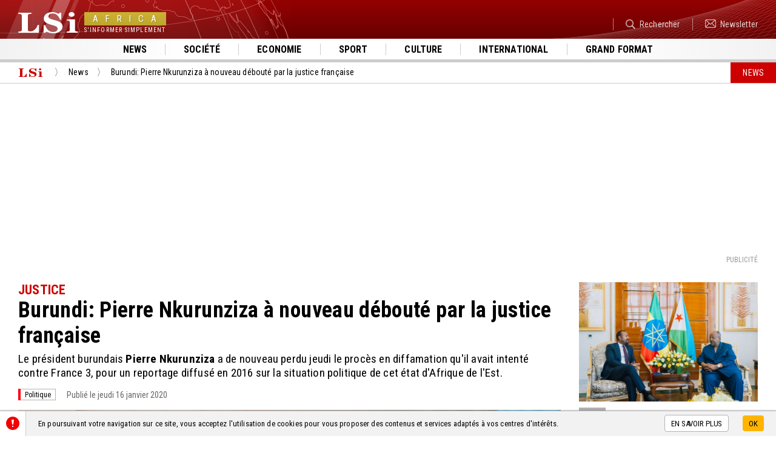

--- FILE ---
content_type: text/html; charset=UTF-8
request_url: https://www.lsi-africa.com/fr/actualite-africaine/burundi-nkurunziza-justice-france3.html
body_size: 7606
content:
<!DOCTYPE html>
<html lang="fr-FR">
<head>
<title>Burundi: Pierre Nkurunziza à nouveau débouté par la justice française </title>
<meta name="description" content="Burundi: Pierre Nkurunziza à nouveau débouté par la justice française ">
<meta name="google-site-verification" content="DwpHGNfXID87Uu3EhiAWfyt6uD0Cqbij7AE7iQTU_ys" />
<meta name="msvalidate.01" content="00C53CE907421D739D6D5B8D9D57BB5D" />
<meta name="facebook-domain-verification=2iz60wc1e5d38k2241xqffyjcywtyv" />
<meta charset="utf-8">
<meta name="viewport" content="width=device-width">
<meta name="author" content="Agence Olloweb : https://www.olloweb.com">
<meta name="robots" content= "index,follow,all">
<meta property = "og:title" content = "Burundi: Pierre Nkurunziza à nouveau débouté par la justice française "> 
<meta property = "og:site_name" content = "LSi Africa">
<meta property = "og:url" content = "https://www.lsi-africa.com/fr/actualite-africaine/burundi-nkurunziza-justice-france3.html">
<meta property = "og:description" content = "Le président burundais Pierre Nkurunziza a de nouveau perdu jeudi le procès en diffamation qu'il avait intenté contre France 3, pour un reportage diffusé en 2016 sur la situation politique de cet état d'Afrique de l'Est.">
<meta property = "og:image" content = "https://www.lsi-africa.com/image/nkurunziza-1433.jpg">
<meta property = "og:locale" content = "fr_FR">
<meta property = "og:type=article:author" content = "https://www.facebook.com/lsiafrica/">
<meta name="twitter:card" content="summary_large_image">
<meta name="twitter:creator" content="https://twitter.com/lsiafrica">
<meta name="twitter:title" content="Burundi: Pierre Nkurunziza à nouveau débouté par la justice française ">
<meta name="twitter:description" content="Le président burundais Pierre Nkurunziza a de nouveau perdu jeudi le procès en diffamation qu'il avait intenté contre France 3, pour un reportage diffusé en 2016 sur la situation politique de cet état d'Afrique de l'Est.">
<meta name="twitter:image" content="https://www.lsi-africa.com/image/nkurunziza-1433.jpg">
<base href="https://www.lsi-africa.com">
<link rel="canonical" href="https://www.lsi-africa.com/fr/actualite-africaine/burundi-nkurunziza-justice-france3.html">
<link href="css/style.css?v=1" rel="stylesheet" type="text/css" media="screen">
<link href="css/owl.carousel.css" rel="stylesheet" type="text/css" media="screen">
<link href="css/owl.transitions.css" rel="stylesheet" type="text/css" media="screen">
<link href="css/article.css" rel="stylesheet" type="text/css" media="screen">
<link href="css/chapitre.css" rel="stylesheet" type="text/css" media="screen">
<link href="css/galerie.css" rel="stylesheet" type="text/css" media="screen">
<link href="css/section-page-article.css" rel="stylesheet" type="text/css" media="screen">
<link href="css/page-commentaire.css" rel="stylesheet" type="text/css" media="screen">
<link href="css/formulaire.css" rel="stylesheet" type="text/css" media="screen">
<meta name="msapplication-TileColor" content="#cc0000">
<meta name="theme-color" content="#cc0000">
<link rel="apple-touch-icon" sizes="180x180" href="graphisme/favicon/apple-touch-icon.png">
<link rel="icon" type="image/png" sizes="32x32" href="graphisme/favicon/favicon-32x32.png">
<link rel="icon" type="image/png" sizes="16x16" href="graphisme/favicon/favicon-16x16.png">
<link rel="manifest" href="graphisme/favicon/site.webmanifest">
<link rel="mask-icon" href="graphisme/favicon/safari-pinned-tab.svg" color="#cc0000">
<link href="https://www.lsi-africa.com/fr/flux-rss-actualite-continu.xml" title="En continu" type="application/rss+xml" rel="alternate">
<script src="javascript/html5.js"></script>
<script src="javascript/jquery-1.11.1.min.js"></script>
<script src="javascript/jquery.fancybox.min.js"></script>
<script src="javascript/website.js"></script>
<script src="javascript/message.js"></script>
<script>
//<![CDATA[
$(document).ready(function() {
$(".message-bas").message(2,500,0,"bas");
});
//]]>
</script>
<script src="javascript/owl.carousel.js"></script>
<script src="javascript/section-page-article.js"></script>
<script src="javascript/validation.js"></script>
<script src="javascript/page-commentaire.js"></script>
<script src="javascript/lu.js"></script>
<style>
.article-visuel video {
	display: block;
	width: 100%;
	position: relative;
	height: auto;
}
</style>
<style>
.articles-col-detail {
width: 74%;
}
@media screen and (max-width: 1023px) {
.articles-col-detail {
width: 100%;
}
}
.articles-col-autre {
width: 26%;
}
@media screen and (max-width: 1023px) {
.articles-col-autre {
width: auto;
}
}
</style>
<!-- Global site tag (gtag.js) - Google Analytics -->
<script async src="https://www.googletagmanager.com/gtag/js?id=UA-141187606-1"></script>
<script>
  window.dataLayer = window.dataLayer || [];
  function gtag(){dataLayer.push(arguments);}
  gtag('js', new Date());

  gtag('config', 'UA-141187606-1');
</script></head>
<body>


<header class="haut" id="haut">
<nav id="haut-mobile" class="haut-mobile">
<div class="haut-mobile-haut">
<div class="haut-mobile-bouton"><a class="haut-mobile-bouton-fermer"></a></div>
<div class="haut-mobile-logo">
<div class="haut-mobile-logo-cadre">
<div class="haut-mobile-logo-image">LSi</div>
<div class="haut-mobile-logo-nom"><div><span>Africa</span></div>
<div>S'informer simplement</div>
</div>
</div>
</div>
</div>
<div class="haut-mobile-menu">
<ul>
<li><a href="fr/actualite-africaine/" title="Toute l'actualité" target="_self">News</a></li>
<li><a href="fr/societe-faits-divers/" title="Société, les faits divers" target="_self">Société</a></li>
<li><a href="fr/economie-finances/" title="Economie" target="_self">Economie</a></li>
<li><a href="fr/sport/" title="Sport" target="_self">Sport</a></li>
<li><a href="fr/culture-art/" title="Culture musicale et artistique" target="_self">Culture</a></li>
<li><a href="fr/actualite-internationale/" title="Actualité Internationale" target="_self">International</a></li>
<li><a href="fr/reportage-documentaire/" title="Reportage, documentaire sur la vie des populations" target="_self">Grand format</a></li>
</ul>
</div>
</nav>
<div class="haut-site">
<div class="haut-site-menu">
<a class="haut-menu-mobile"></a>
</div>
<div class="haut-site-logo">
<a href="https://www.lsi-africa.com" class="haut-logo" title="LSi Africa : l'actualité du continent africain et de sa diaspora">
<div class="haut-logo-image">LSi</div>
<div class="haut-logo-nom"><div><span>Africa</span></div>
<div>S'informer simplement</div>
</div>
</a>
</div>
<div class="haut-site-service">
<ul>
<li><a href="fr/rechercher.html" title="Rechercher" target="_self"><img src="https://www.lsi-africa.com/image/recherche-343.png" id="img343" alt="Rechercher" class="class" style="max-width:16px;max-height:16px;">Rechercher</a></li>
<li><a href="fr/newsletter.html" title="Newsletter" target="_self"><img src="https://www.lsi-africa.com/image/newsletter-344.png" id="img344" alt="Newsletter" class="class" style="max-width:18px;max-height:14px;">Newsletter</a></li>
</ul>
</div>
</div>
<nav class="haut-rubriques">
<ul>
<li><a href="fr/actualite-africaine/" title="Toute l'actualité" target="_self">News</a></li>
<li><a href="fr/societe-faits-divers/" title="Société, les faits divers" target="_self">Société</a></li>
<li><a href="fr/economie-finances/" title="Economie" target="_self">Economie</a></li>
<li><a href="fr/sport/" title="Sport" target="_self">Sport</a></li>
<li><a href="fr/culture-art/" title="Culture musicale et artistique" target="_self">Culture</a></li>
<li><a href="fr/actualite-internationale/" title="Actualité Internationale" target="_self">International</a></li>
<li><a href="fr/reportage-documentaire/" title="Reportage, documentaire sur la vie des populations" target="_self">Grand format</a></li>
</ul>
</nav>
<div class="haut-ligne"></div>
<nav class="repertoire">
<ul>
<li itemscope itemtype="https://schema.org/Thing"><a itemprop="url" href="https://www.lsi-africa.com/" title="Page d'accueil de LSi Africa" class="repertoire-accueil"><span itemprop="name">LSi Africa</span></a></li>
<li itemscope itemtype="https://schema.org/Thing"><a itemprop="url" href="fr/actualite-africaine/" title="News" class="repertoire-lien"><span itemprop="name">News</span><strong>...</strong></a></li>
<li itemscope itemtype="https://schema.org/Thing"><a itemprop="url" href="fr/actualite-africaine/burundi-nkurunziza-justice-france3.html" title="Burundi: Pierre Nkurunziza à nouveau débouté par la justice française " class="repertoire-lien"><span itemprop="name">Burundi: Pierre Nkurunziza à nouveau débouté par la justice française </span><strong>...</strong></a></li>
<li class="repertoire-rubrique">News</li>
<div style="clear:both"></div>
</ul>
</nav>
<div class="haut-bup">
<div class="espace-bup">
<script async src="https://pagead2.googlesyndication.com/pagead/js/adsbygoogle.js"></script>
<ins class="adsbygoogle"
     style="display:block; text-align:center;"
     data-ad-layout="in-article"
     data-ad-format="fluid"
     data-ad-client="ca-pub-7119596994324871"
     data-ad-slot="4584877611"></ins>
<script>
     (adsbygoogle = window.adsbygoogle || []).push({});
</script><div class="espace-bup-legende-haut">Publicité</div>
</div>
</div>
</header>

<main>

<div class="articles">

<div class="articles-tbl">
<div class="articles-col-detail">

<article class="detail">

<header>
<h2>JUSTICE </h2>
<h1>Burundi: Pierre Nkurunziza à nouveau débouté par la justice française</h1>
<p>Le président burundais <strong>Pierre Nkurunziza</strong> a de nouveau perdu jeudi le procès en diffamation qu'il avait intenté contre France 3, pour un reportage diffusé en 2016 sur la situation politique de cet état d'Afrique de l'Est.</p>

<ul class="article-info">
<li><div class="article-type" style="background-color: #ff0011;"><span>Politique</span></div></li>
<li><time datetime="2020-01-16" class="article-date">Publié le jeudi 16 janvier 2020</time></li>
<li><div class="detail-reseau"><div class="addthis_inline_share_toolbox"></div></div></li>
</ul>
</header>
<figure class="article-media">
<div class="article-visuel">
<img src="https://www.lsi-africa.com/miniature/nkurunziza-1433-1306870.jpg" width="1306" height="870" id="img1433" alt="Crédit Photo: AFP."></div>
<figcaption class="article-legende"><h6>Crédit Photo: AFP.</h6><p>Pierre Nkurunziza, président du Burundi.</p></figcaption>
</figure>
<div class="descriptif">
<p>M. <strong>Nkurunziza</strong> poursuivait le groupe France Télévisions, un historien et un avocat pour cinq passages de ce reportage intitulé "Le Burundi en proie à des violences extrêmes", qui faisait état d'une "répression impitoyable" dans le pays. La cour d'appel de Paris a confirmé le jugement de première instance, qui avait débouté en avril le président. Ce dernier, qui réclamait un euro de dommages et intérêts et la publication de la décision, avait fait appel.</p>

<p>Le tribunal correctionnel avait estimé que les trois premiers passages poursuivis ne visaient pas la personne du président burundais et n'étaient donc pas diffamatoires à son encontre. Les images concernées, qui correspondaient à une vidéo fournie par un avocat belge, s'étaient par ailleurs révélées erronées, poussant <strong>France 3</strong> à retirer le reportage de son site en invoquant des "erreurs factuelles".</p>

<p>Les deux passages suivants avaient été jugés diffamatoires envers le président burundais, mais le tribunal avait toutefois relaxé les prévenus au titre de la bonne foi. Le <strong>Burundi</strong> est en crise depuis que le président <strong>Nkurunziza</strong> a annoncé en avril 2015 sa candidature à un troisième mandat controversé. Il a été réélu en juillet de la même année. Les violences et la répression qui ont accompagné la crise auraient fait au moins 1.200 morts et déplacé plus de 400.000 personnes entre avril 2015 et mai 2017, selon les estimations de la Cour pénale internationale, qui a ouvert une enquête.</p>

<div style="clear:both;"></div>
<address class="descriptif-auteur">Avec l'AFP</address>
</div>
<div id="lu"></div>
</article>

<div class="commentaires">
<div class="commentaires-titre">
<h3><strong>Commentaires</strong> </h3>
</div>
<div class="commentaires-resume">
<p><svg version="1.1" id="Calque_1" xmlns="http://www.w3.org/2000/svg" xmlns:xlink="http://www.w3.org/1999/xlink" x="0px" y="0px"
	 width="58px" height="43px" viewBox="0 0 57 43"  xml:space="preserve">
<g>
	<g>
		<path fill="#999999" d="M57,27.699c0-5.035-3.563-9.438-8.879-11.814c0.316,1.092,0.492,2.228,0.52,3.395
			c0.539,0.31,1.049,0.65,1.531,1.017c2.682,2.037,4.156,4.67,4.156,7.402c0,2.734-1.475,5.357-4.156,7.402
			c-2.941,2.238-6.893,3.477-11.133,3.477c-2.857,0-5.576-0.559-7.951-1.613c-1.484,0.283-3.017,0.467-4.593,0.531
			c3.24,2.412,7.664,3.898,12.544,3.898c3.135,0,6.076-0.615,8.646-1.688L54.217,43l-1.318-6.596C55.459,34.039,57,31.012,57,27.699
			z M46.795,17.839c0-0.136-0.01-0.266-0.01-0.405c-0.027-1.164-0.213-2.301-0.529-3.393C43.975,6.016,34.604,0,23.398,0
			C10.474,0,0,7.988,0,17.839c0,4.312,2.004,8.265,5.344,11.347l-1.727,8.594l8.517-4.301c3.351,1.404,7.182,2.201,11.265,2.201
			c0.415,0,0.824-0.01,1.242-0.027c1.568-0.055,3.109-0.238,4.583-0.531C39.326,33.148,46.795,26.16,46.795,17.839z M34.428,14.042
			c1.883,0,3.404,1.515,3.404,3.367c0,1.862-1.521,3.365-3.404,3.365c-1.873,0-3.404-1.503-3.404-3.365
			C31.023,15.556,32.555,14.042,34.428,14.042z M12.357,20.774c-1.874,0-3.404-1.503-3.404-3.365c0-1.853,1.53-3.367,3.404-3.367
			c1.883,0,3.406,1.515,3.406,3.367C15.763,19.271,14.24,20.774,12.357,20.774z M23.398,20.774c-1.884,0-3.406-1.503-3.406-3.365
			c0-1.853,1.522-3.367,3.406-3.367c1.874,0,3.403,1.515,3.403,3.367C26.802,19.271,25.272,20.774,23.398,20.774z"/>
	</g>
</g>
</svg>Vous souhaitez pouvoir ajouter un commentaire à l'article <strong>Burundi: Pierre Nkurunziza à nouveau débouté par la justice française </strong>, ou faire profiter de votre expérience avec les internautes, ajoutez votre commentaire il sera mis en ligne après validation par notre équipe</p>
</div>

<div class="commentaire-ajouter" id="commentaire-0">

<div class="commentaire-ajouter-cadre">

<div class="commentaire-ajouter-icon">
<svg version="1.1" id="Calque_1" xmlns="http://www.w3.org/2000/svg" xmlns:xlink="http://www.w3.org/1999/xlink" x="0px" y="0px"
	 width="51px" height="39px" viewBox="0 0 50 39" xml:space="preserve">
<path fill-rule="evenodd" clip-rule="evenodd" fill="#00BBF1" d="M18.772,36.237c1.575,0.303,3.222,0.492,4.897,0.549
	c0.446,0.02,0.884,0.028,1.327,0.028c4.363,0,8.457-0.823,12.039-2.271l9.1,4.438l-1.846-8.867C47.857,26.935,50,22.855,50,18.406
	C50,8.242,38.807,0,24.997,0C13.022,0,3.01,6.207,0.571,14.488c-0.337,1.126-0.535,2.3-0.565,3.5c0,0.144-0.01,0.277-0.01,0.418
	C-0.003,26.991,7.977,34.202,18.772,36.237z M36.795,14.488c2.002,0,3.637,1.563,3.637,3.475c0,1.921-1.635,3.472-3.637,3.472
	c-2.012,0-3.639-1.551-3.639-3.472C33.156,16.051,34.783,14.488,36.795,14.488z M24.997,14.488c2.013,0,3.64,1.563,3.64,3.475
	c0,1.921-1.627,3.472-3.64,3.472c-2.002,0-3.637-1.551-3.637-3.472C21.36,16.051,22.994,14.488,24.997,14.488z M13.211,14.488
	c2.002,0,3.638,1.563,3.638,3.475c0,1.921-1.636,3.472-3.638,3.472c-2.012,0-3.638-1.551-3.638-3.472
	C9.573,16.051,11.199,14.488,13.211,14.488z"/>
</svg>
</div>

<div class="commentaire-ajouter-champ">
<div class="commentaire-formulaire">

<form class="formulaire">

<label class="formulaire-label">Commentaire*</label>
<textarea rows="1" name="commentaire_descriptif" required placeholder="Votre commentaire" class="formulaire-champ formulaire-champ-texte"></textarea>

<div class="formulaire-aide">Indiquer votre commentaire</div>
<div class="formulaire-message"></div>


<div class="commentaire-ajouter-action">

<div class="formulaire-cadre commentaire-ajouter-champ-info">

<div class="formulaire-colonne-gauche formulaire-colonne-34">
<label class="formulaire-label formulaire-label-reduit">Nom*</label>
<input name="commentaire_nom" required maxlength="90" placeholder="Mon nom" type="text" value="" class="formulaire-champ formulaire-champ-reduit">

<div class="formulaire-aide">Indiquer votre nom</div>
<div class="formulaire-message"></div>
</div>

<div class="formulaire-colonne-centre formulaire-colonne-32">
<label class="formulaire-label formulaire-label-reduit">Prénom*</label>
<input name="commentaire_prenom" required maxlength="90" placeholder="Mon prénom" type="text" value="" class="formulaire-champ formulaire-champ-reduit">

<div class="formulaire-aide">Indiquer votre prénom</div>
<div class="formulaire-message"></div>
</div>

<div class="formulaire-colonne-droit formulaire-colonne-34">
<label class="formulaire-label formulaire-label-reduit">eMail*</label>
<input name="commentaire_email" required maxlength="120" placeholder="Mon adresse email..." type="email" value="" class="formulaire-champ formulaire-champ-reduit">

<div class="formulaire-aide">Indiquer votre adresse email (utilisateur@domaine.com)</div>
<div class="formulaire-message"></div>
</div>

</div>

<label class="formulaire-cocher-label"><input name="commentaire_cookie" type="checkbox" value="1" >Je souhaite être reconnu(e) automatiquement lors de mes prochaines visites</label>

<div class="commentaire-ajouter-bouton"><input name="Envoyer" type="submit" value="Valider" class="formulaire-bouton" ></div>

<div class="formulaire-descriptif">
<p><span style="font-size:11px">*Champs obligatoire<br />
Conformément à la loi informatique, aux fichiers et aux libertés n°78-17 du 6 janvier 1978, vous disposez d'un droit d'accès et de rectification relatif à toutes informations vous concernant sur simple demande à notre adresse.</span></p>
</div>

</div>
<input name="action" type="hidden" value="formulaire">
<input name="commentaire" type="hidden" value="0">
<input name="article" type="hidden" value="1044">
</form>

<div class="formulaire-information formulaire-information-un">
<p>Votre commentaire a bien été prise en compte, notre équipe vous envoi un mail de confirmation une fois mis en ligne.</p>
</div>
</div>
</div>
</div>

<div class="commentaire-ajouter-attente">
<div class="commentaire-ajouter-contenu">
<div class="commentaire-ajouter-initiale">
<div></div>
</div>
<div class="commentaire-ajouter-resume">
<p>Votre commentaire est en attente de modération. <a>Voir votre commentaire</a></p>
<div class="commentaire-ajouter-resume-detail">
<h5></h5>
<p></p>
</div>
</div>
</div>
</div>

</div>


</div>

</div>

<aside class="articles-col-autre">
<article class="article">
<figure class="article-media">
<a href="fr/actualite-africaine/djibouti-ethiopie-visite-relations-diplomatie.html" class="article-visuel" title="Ismael Omar Guelleh et Abiy Ahmed font le point sur les grands projets communs">
<img src="https://www.lsi-africa.com/miniature/abiy-ahmed-en-visite-a-djibouti-pour-consolider-le-partenariat-bilateral-5950-638426.jpg" width="638" height="426" id="img5950" alt="Crédit Photo : AAA."></a>
</figure>
<ul class="article-info">
<li><a href="fr/actualite-africaine/" class="article-rubrique" title="News">News</a></li>
</ul>
<h3><a href="fr/actualite-africaine/djibouti-ethiopie-visite-relations-diplomatie.html" title="Ismael Omar Guelleh et Abiy Ahmed font le point sur les grands projets communs">Ismael Omar Guelleh et Abiy Ahmed font le point sur les grands projets communs</a></h3>
<div class="article-resume"><p>En visite officielle à Djibouti, le Premier ministre éthiopien Abiy Ahmed a été reçu par le président Ismaïl Omar Guelleh pour des entretiens axés sur le renforcement de la coopération bilatérale et l’accélération des projets communs, dans un contexte de partenariats stratégiques croissants en Afrique de l’Est.</p>
</div>
</article>
<article class="article">
<figure class="article-media">
<a href="fr/sport/cfa-enquete-match-nigeria-algerie-incidents.html" class="article-visuel" title="Incidents en quarts de finale de la CAN : la CAF ouvre des enquêtes">
<img src="https://www.lsi-africa.com/miniature/caf-des-enquetes-ouvertes-apres-les-incidents-lors-d-algerie–nigeria-et-cameroun–maroc-5949-638456.jpg" width="638" height="456" id="img5949" alt="Crédit Photo : AAA."></a>
</figure>
<ul class="article-info">
<li><a href="fr/sport/" class="article-rubrique" title="Sport">Sport</a></li>
</ul>
<h3><a href="fr/sport/cfa-enquete-match-nigeria-algerie-incidents.html" title="Incidents en quarts de finale de la CAN : la CAF ouvre des enquêtes">Incidents en quarts de finale de la CAN : la CAF ouvre des enquêtes</a></h3>
<div class="article-resume"><p>La Confédération africaine de football a lancé une procédure disciplinaire après les graves débordements observés lors des quarts de finale Algérie–Nigeria et Cameroun–Maroc, dénonçant des comportements jugés contraires aux règles et à l’esprit du jeu.</p>
</div>
</article>
<article class="article">
<figure class="article-media">
<a href="fr/actualite-africaine/gabon-enlevement-neuf-marins.html" class="article-visuel" title="Piraterie maritime : neuf marins kidnappés dans les eaux gabonaises">
<img src="https://www.lsi-africa.com/miniature/gabon-neuf-marins-enleves-lors-de-l-attaque-d-un-chalutier-5948-638426.png" width="638" height="426" id="img5948" alt="Crédit Photo : AAA."></a>
</figure>
<ul class="article-info">
<li><a href="fr/actualite-africaine/" class="article-rubrique" title="News">News</a></li>
</ul>
<h3><a href="fr/actualite-africaine/gabon-enlevement-neuf-marins.html" title="Piraterie maritime : neuf marins kidnappés dans les eaux gabonaises">Piraterie maritime : neuf marins kidnappés dans les eaux gabonaises</a></h3>
<div class="article-resume"><p>Neuf membres d’équipage ont été kidnappés après l’assaut d’un navire de pêche dans les eaux gabonaises dans la nuit de samedi à dimanche, selon les autorités militaires. L’opération, attribuée à un commando armé, a visé un chalutier et s’est soldée par l’enlèvement de cinq ressortissants chinois et de quatre Indonésiens, ont précisé les forces navales dans une communication officielle.</p>
</div>
</article>
</aside>

</div>
<div style="clear:both"></div>


</div>

</main>

<footer class="bas">
<div class="bas-plan">
<div class="bas-plan-cadre">
<div class="bas-plan-site">
<div class="bas-plan-site-cadre">
<div class="bas-plan-entreprise">
<div class="bas-plan-logo">
<div class="bas-plan-logo-image">LSi</div>
<div class="bas-plan-logo-nom"><div><span>Africa</span></div>
<div>S'informer simplement</div>
</div>
</div>
<p>© 2019 Copyright AFRICA INSIDE – Tous droits réservés<br />
LSI n'est pas responsable des contenus provenant de sites Internet externes</p>

<ul>
<li><a href="fr/charte.html" title="Charte de déontologie" target="_self">Charte de déontologie</a></li>
<li><a href="fr/confidentialite.html" title="Confidentialité" target="_self">Confidentialité</a></li>
<li><a href="fr/cookie.html" title="Gestion des cookies" target="_self">Gestion des cookies</a></li>
<li><a href="fr/politique-de-correction.html" title="Politique de correction" target="_self">Politique de correction</a></li>
<li><a href="fr/politique-de-verification-des-informations.html" title="politique de vérification des informations" target="_self">Politique de vérification des informations</a></li>
</ul>
</div>
<div class="bas-plan-menu">
<div class="bas-plan-menus-cadre">
<div class="bas-plan-menus">
<h5>A propos</h5>
<ul>
<li><a href="fr/agenda.html" title="L'agenda LSi" target="_self">Agenda</a></li>
<li><a href="fr/lsi-africa.html" title="Qui sommes-nous" target="_self">Qui sommes-nous</a></li>
<li><a href="fr/contact.html" title="Nous contacter" target="_self">Nous contacter</a></li>
<li><a href="fr/plan.html" title="Plan du site" target="_self">Plan du site</a></li>
<li><a href="fr/partenaire.html" title="Partenaires" target="_self">Partenaires</a></li>
</ul>
</div>
<div class="bas-plan-menus">
<h5>Les rubriques</h5>
<ul>
<li><a href="fr/actualite-africaine/" title="News" target="_self">News</a></li>
<li><a href="fr/societe-faits-divers/" title="Société" target="_self">Société</a></li>
<li><a href="fr/economie-finances/" title="Economie" target="_self">Economie</a></li>
<li><a href="fr/sport/" title="Sport" target="_self">Sport</a></li>
<li><a href="fr/culture-art/" title="Culture" target="_self">Culture</a></li>
<li><a href="fr/actualite-internationale/" title="International" target="_self">International</a></li>
<li><a href="fr/entretien-interview/" title="Face à Face" target="_self">Face à Face</a></li>
<li><a href="fr/reportage-documentaire/" title="Grand Format" target="_self">Grand Format</a></li>
</ul>
</div>
</div>
</div>
</div>
</div>
<div class="bas-plan-reseaux">
<div class="bas-reseaux">
<div class="bas-newsletter">
<h5>Newsletter</h5>
<p>Inscrivez vous à notre newsletter pour recevoir les informations au quotidien</p>

<form class="bas-newsletter-form">
<div class="bas-newsletter-email">
<input pattern="[a-z0-9._%+-]+@[a-z0-9.-]+\.[a-z]{2,3}$" name="abonne_email" required placeholder="J'indique mon adresse email" maxlength="120" type="email" value="" id="abonne_email" class="bas-newsletter-champ">
<div class="bas-newsletter-aide">Indiquer votre adresse email, ex. (utilisateur@domaine.com)</div>
<div class="bas-newsletter-message"></div>
</div>
<div class="bas-newsletter-bouton">
<input name="bas-newsletter-bouton" value="OK" type="submit">
</div>
<input name="action" type="hidden" value="abonnement">
<input name="IL" type="hidden" value="fr">
</form>
<div id="bas_newsletter_information" class="bas-newsletter-information">
<p>Votre inscription à bien été enregistré. Un mail de validation vous a été transmis pour valider votre inscription</p>

</div>
</div>
<div class="bas-suivre">
<h5>Nous suivre</h5>
<p>Vous pouvez nous suivre sur différents réseaux sociaux</p>

<ul>
<li><a href="https://twitter.com/lsiafrica" title="Twitter" target="_blank"><img src="https://www.lsi-africa.com/image/twitter-189.png" id="img189" alt="Twitter" class="class" style="max-width:20px;max-height:16px;"></a></li>
<li><a href="https://www.instagram.com/lsiafrica/" title="Instagram" target="_blank"><img src="https://www.lsi-africa.com/image/instagram-191.png" id="img191" alt="Instagram" class="class" style="max-width:20px;max-height:20px;"></a></li>
<li><a href="https://www.dailymotion.com/lsiafrica-com" title="dailymotion" target="_self"><img src="https://www.lsi-africa.com/image/lailymotion-307.png" id="img307" alt="" class="class" style="max-width:17px;max-height:22px;"></a></li>
<li><a href="https://www.facebook.com/lsiafrica/" title="Facebook" target="_blank"><img src="https://www.lsi-africa.com/image/facebook-193.png" id="img193" alt="Facebook" class="class" style="max-width:13px;max-height:22px;"></a></li>
</ul>
</div>
</div>
</div>
</div>
</div>
<div class="bas-signature">
<h6><strong><span>LSi</span> Africa</strong> : S'informer simplement</h6>
<p>&copy; 2018-2026 - Tous droits réservés <a href="#haut" class="bas-haut"></a></p>
</div>
</footer>
<div class="message-bas" id="message_bas_2">
<div class="message-cadre">
<div class="message-etiquette">
<img src="https://www.lsi-africa.com/image/attention-144.png" id="img144" alt="" class="class" style="max-width:22px;max-height:22px;"></div>
<div class="message-contenu">
<p>En poursuivant votre navigation sur ce site, vous acceptez l'utilisation de cookies pour vous proposer des contenus et services adaptés à vos centres d'intérêts.</p>
</div>
<div class="message-action">
<p>
<a href="https://www.lsi-africa.com/fr/cookie.html" title="En savoir plus" target="_self" class="message-bouton-plus">En savoir plus</a>
<a class="message-bouton-action">OK</a></p>
</div>
</div>
</div>
<script type="text/javascript" src="//s7.addthis.com/js/300/addthis_widget.js#pubid=ra-5cf1343687d59e09"></script>
<script async src="https://platform.twitter.com/widgets.js" charset="utf-8"></script></body>
</html>

--- FILE ---
content_type: text/html; charset=utf-8
request_url: https://www.google.com/recaptcha/api2/aframe
body_size: 268
content:
<!DOCTYPE HTML><html><head><meta http-equiv="content-type" content="text/html; charset=UTF-8"></head><body><script nonce="j42ieS9V4Tb9czCGZ-PDHA">/** Anti-fraud and anti-abuse applications only. See google.com/recaptcha */ try{var clients={'sodar':'https://pagead2.googlesyndication.com/pagead/sodar?'};window.addEventListener("message",function(a){try{if(a.source===window.parent){var b=JSON.parse(a.data);var c=clients[b['id']];if(c){var d=document.createElement('img');d.src=c+b['params']+'&rc='+(localStorage.getItem("rc::a")?sessionStorage.getItem("rc::b"):"");window.document.body.appendChild(d);sessionStorage.setItem("rc::e",parseInt(sessionStorage.getItem("rc::e")||0)+1);localStorage.setItem("rc::h",'1768249272952');}}}catch(b){}});window.parent.postMessage("_grecaptcha_ready", "*");}catch(b){}</script></body></html>

--- FILE ---
content_type: text/css
request_url: https://www.lsi-africa.com/css/style.css?v=1
body_size: 21
content:
@import "website.css?v=1";
@import "message.css";
@import "haut.css";
@import "bas.css";
@import "jquery.fancybox.min.css";
@import url(https://fonts.googleapis.com/css?family=Roboto+Condensed:300,400,700);

--- FILE ---
content_type: text/css
request_url: https://www.lsi-africa.com/css/owl.carousel.css
body_size: 603
content:
/* 
 * 	Core Owl Carousel CSS File
 *	v1.3.3
 */

/* clearfix */
.owl-carousel .owl-wrapper:after {
	content: ".";
	display: block;
	clear: both;
	visibility: hidden;
	line-height: 0;
	height: 0;
}
/* display none until init */
.owl-carousel{
	display: none;
	position: relative;
	width: 100%;
	-ms-touch-action: pan-y;
}
.owl-carousel .owl-wrapper{
	display: none;
	position: relative;
	-webkit-transform: translate3d(0px, 0px, 0px);
	font-size: 0px;
}
.owl-carousel .owl-wrapper-outer{
	overflow: hidden;
	position: relative;
	width: 100%;
}
.owl-carousel .owl-wrapper-outer.autoHeight{
	-webkit-transition: height 500ms ease-in-out;
	-moz-transition: height 500ms ease-in-out;
	-ms-transition: height 500ms ease-in-out;
	-o-transition: height 500ms ease-in-out;
	transition: height 500ms ease-in-out;
}
	
.owl-carousel{
	float: left;
}
.owl-item{
	float: left;
	text-align: center;
}
.owl-controls .owl-page,
.owl-controls .owl-buttons div{
	cursor: pointer;
}
.owl-page {
	cursor: pointer;
	display: inline-block;
}
.owl-page span{
	display: block;
	width: 12px;
	height: 12px;
	border-radius: 20px;
	background-color: #9a9a9a;
	border: 1px solid #9a9a9a;
	margin-right: 5px;
	margin-left: 5px;
}
.owl-page span:hover{
	background-color: #2bbcd9;
	border: 1px solid #2bbcd9;
}
.owl-page.active span{
	background-color: #fff;
}
.owl-controls {
	-webkit-user-select: none;
	-khtml-user-select: none;
	-moz-user-select: none;
	-ms-user-select: none;
	user-select: none;
	-webkit-tap-highlight-color: rgba(0, 0, 0, 0);
	position: absolute;
	z-index: 1000;
	top: 99px;
	width: 100%;
	text-align: center;
}
/* mouse grab icon */
.grabbing { 
    cursor:url(../graphisme//grabbing.png) 8 8, move;
}

/* fix */
.owl-carousel  .owl-wrapper,
.owl-carousel  .owl-item{
	-webkit-backface-visibility: hidden;
	-moz-backface-visibility:    hidden;
	-ms-backface-visibility:     hidden;
  -webkit-transform: translate3d(0,0,0);
  -moz-transform: translate3d(0,0,0);
  -ms-transform: translate3d(0,0,0);
}
.owl-item.loading{
	min-height: 90px;
	background-image: url(../graphisme/AjaxLoader.gif);
	background-repeat: no-repeat;
	background-position: 40px 40px;
}
.owl-item.loading div{
	display: none;
	
}

--- FILE ---
content_type: text/css
request_url: https://www.lsi-africa.com/css/article.css
body_size: 848
content:
.article {
	display: block;
	float: none;
	padding-top: 30px;
	padding-right: 0px;
	padding-bottom: 30px;
	padding-left: 0px;
	position: relative;	
	transition-property: padding-top, padding-bottom;
	transition-duration: 0.3s;
	transition-timing-function: ease-in-out;
	letter-spacing: 0.01em;
}
@media screen and (max-width: 580px) {
.article {
	padding-top: 20px;
	padding-bottom: 20px;
}	
}
.article h1 {
	font-size: 32px;
	margin: 0px;
	padding-top: 5px;
	padding-right: 0px;
	padding-left: 0px;
}
.article h2 {
	font-size: 20px;
	margin: 0px;
	padding-top: 0px;
	padding-right: 0px;
	padding-left: 0px;
}
.article h3 {
	font-size: 20px;
	margin: 0px;
	padding-top: 0px;
	padding-right: 0px;
	padding-left: 0px;
}
.article h4 {
	font-size: 18px;
	margin: 0px;
	padding-top: 0px;
	padding-right: 0px;
	padding-left: 0px;
}
.article h1 a, .article h2 a, .article h3 a , .article h4 a {
	color: #000;
	text-decoration: none;	
}
.article h1 a:hover, .article h2 a:hover,.article h3 a:hover,.article h4 a:hover{
	color: #000;
	text-decoration: none;
	border-bottom-width: 1px;
	border-bottom-style: dotted;
	border-bottom-color: #000;
}
.article-info {
	display: block;
	margin: 0px;
	float: none;
	list-style-type: none;
	position: relative;
	padding-top: 0px;
	padding-right: 0px;
	padding-bottom: 0px;
	padding-left: 0px;
}
.article-info li{
	vertical-align: top;
	display: inline-block;
	margin-right: 15px;
	position: relative;	
}
.article-info li:last-of-type{
	float: right;	
	margin-right: 0px;
}
.article-rubrique {
	font-size: 12px;
	line-height: 20px;
	font-weight: 400;
	color: #FFF;
	background-color: #b2b2b2;
	display: inline-block;
	height: 19px;
	padding-right: 7px;
	padding-left: 7px;
	position: relative;
	text-decoration: none;
	text-transform: uppercase;
	vertical-align: top;
}
.article-rubrique:hover {
	background-color: #c00000;	
}
a.article-type {
	font-weight: 400;
	color: #000;
	background-color: #cc0000;
	display: inline-block;
	height: 19px;
	position: relative;
	padding-left: 4px;
	box-sizing: border-box;
	font-size: 0px;
	line-height: 19px;
	vertical-align: top;
	cursor: pointer;
}
div.article-type {
	font-weight: 400;
	color: #000;
	background-color: #cc0000;
	display: inline-block;
	height: 19px;
	position: relative;
	padding-left: 4px;
	box-sizing: border-box;
	font-size: 0px;
	line-height: 19px;
	vertical-align: top;
}
.article-type-video {
	display: block;
	height: 31px;
	position: relative;
	box-sizing: border-box;
	background-image: url(../graphisme/accueil/video.png);
	background-repeat: no-repeat;
	background-position: left top;
	float: none;
	width: 43px;
	-webkit-filter: grayscale(100%);
	filter: grayscale(100%);
	cursor: pointer;
}
.article-type-video:hover {
	-webkit-filter: grayscale(0%);
  	filter: grayscale(0%);	
}
.article-type img {
	vertical-align: middle;
	padding-right: 4px;
}
.article-type span {
	font-size: 12px;
	line-height: 18px;
	color: #000;
	background-color: #FFF;
	display: inline-block;
	height: 19px;
	padding-right: 7px;
	padding-left: 7px;
	border-top-width: 1px;
	border-right-width: 1px;
	border-bottom-width: 1px;
	border-top-style: solid;
	border-right-style: solid;
	border-bottom-style: solid;
	border-top-color: #b3b3b3;
	border-right-color: #b3b3b3;
	border-bottom-color: #b3b3b3;
	position: relative;
	box-sizing: border-box;
	vertical-align: middle;
}
a.article-type span:hover {
	color: #cc0000;
}
.article-date {
	font-size: 12px;
	text-transform: uppercase;
	color: #666;
	display: inline-block;
	vertical-align: top;
	position: relative;
	line-height: 20px;
}
.article-periode {
	font-size: 12px;
	color: #666;
	background-image: url(../graphisme/accueil/periode.png);
	background-repeat: no-repeat;
	background-position: left center;
	display: inline-block;
	padding-left: 19px;
	position: relative;
	line-height: 13px;
}
.article-lieu {
	font-size: 12px;
	color: #666;
	background-image: url(../graphisme/accueil/lieu.png);
	background-repeat: no-repeat;
	background-position: left center;
	display: inline-block;
	padding-left: 19px;
	position: relative;
	line-height: 13px;
}
.article-heure {
	font-size: 12px;
	line-height: 20px;
	font-weight: 400;
	color: #000;
	background-color: #f6f6f6;
	display: inline-block;
	padding-right: 10px;
	padding-left: 8px;
	border-left-width: 2px;
	border-left-style: solid;
	border-left-color: #666;
	position: relative;
}
.article-media {
	display: block;
	float: none;
	position: relative;
}
.article-media iframe{
	display: block;
	height: 100%;
	width: 100%;
	position: relative;;
}
.article-visuel {
	display: block;
	float: none;
	position: relative;	
}
.article-visuel img {
	display: block;
	width: 100%;
	position: relative;
	height: auto;
}
.article-visuel video {
	display: block;
	width: 100%;
	position: relative;
	height: auto;
}
.article-legende {
	font-size: 13px;
	color: #666;
	font-weight: 300;
	padding-top: 13px;
}
.article-resume {
	font-size: 17px;
	display: block;
	float: none;
	position: relative;	
}
.article-resume p{
	margin-bottom: 0px;
	padding-bottom: 0px;	
}


--- FILE ---
content_type: text/css
request_url: https://www.lsi-africa.com/css/chapitre.css
body_size: 991
content:
.chapitres {
	display: block;
	float: none;
	position: relative;
}
.chapitre {
	display: table;
	float: none;
	width: 100%;
	position: relative;
	box-sizing: border-box;
	padding-top: 20px;
	padding-right: 0px;
	padding-bottom: 20px;
	padding-left: 0px;
	transition-property: padding-right,padding-left,padding-top,padding-bottom;
	transition-duration: 0.3s;
	transition-timing-function: ease-in-out;
}
@media screen and (max-width: 580px) {
	.chapitre {
		display: block;
		width: auto;
	}	
}
.chapitre-colonne{
	display: table-cell;
	float: none;
	position: relative;
	box-sizing: border-box;
	padding-top: 0px;
	padding-right: 0px;
	padding-bottom: 0px;
	padding-left: 0px;
	vertical-align: top;
	transition-property: padding-right,padding-left;
	transition-duration: 0.3s;
	transition-timing-function: ease-in-out;
}
@media screen and (max-width: 580px) {
	.chapitre-colonne{
		display: block;
	}
}
.chapitre-colonne-80{
	width: 80%;
}
.chapitre-colonne-60{
	width: 60%;
}
.chapitre-colonne-50{
	width: 50%;
}
.chapitre-colonne-40{
	width: 40%;
}
.chapitre-colonne-20{
	width: 20%;
}
@media screen and (max-width: 580px) {
	.chapitre-colonne-80{
		width: auto;
	}
	.chapitre-colonne-60{
		width: auto;
	}
	.chapitre-colonne-50{
		width: auto;
	}
	.chapitre-colonne-40{
		width: auto;
	}
	.chapitre-colonne-20{
		display: none;
		width: auto;
	}	
}
.chapitre h1, .chapitre h2, .chapitre h3{
	font-size: 25px;
	font-weight: 700;
	color: #000;
	margin: 0px;
	padding: 0px;
	letter-spacing: 0.01em;
}
@media screen and (max-width: 580px) {
	.chapitre h1, .chapitre h2, .chapitre h3{
		font-size: 19px;
	}
}
.chapitre h4{
	font-size: 23px;
	letter-spacing: 0.01em;	
	margin: 0px;
	padding: 0px;
}
@media screen and (max-width: 580px) {
	.chapitre h4{
		font-size: 21px;
	}	
}
.chapitre h5{
	font-size: 21px;
	letter-spacing: 0.01em;	
	margin: 0px;
	padding: 0px;
}
@media screen and (max-width: 580px) {
	.chapitre h5{
		font-size: 19px;
	}
}
.chapitre h6{
	margin: 0px;
	padding: 0px;
	font-size: 19px;
	letter-spacing: 0.01em;
}
@media screen and (max-width: 580px) {
	.chapitre h6{
		font-size: 17px;
	}
}
.chapitre p{
	font-size: 17px;
	letter-spacing: 0.01em;	
}
@media screen and (max-width: 580px) {
	.chapitre p{
		font-size: 15px;
	}	
}
.chapitre-aussi {
	color: #666;
	padding-left: 0px;
}
@media screen and (max-width: 580px) {
.chapitre-aussi {
	padding-left: 0px;
}	
}
.chapitre li{
	font-size: 17px;
	letter-spacing: 0.01em;
}
@media screen and (max-width: 580px) {
	.chapitre li{
		font-size: 15px;
	}	
}

.chapitre a {
	font-size: 17px;
	text-decoration: none;
	display: inline-block;
	letter-spacing: 0.01em;
	color: #000;
	border-bottom-width: 1px;
	border-bottom-style: dotted;
	border-bottom-color: #000;
}
@media screen and (max-width: 580px) {
	.chapitre a {
		font-size: 15px;
	}
}
.chapitre a:hover {
	border-bottom-color: #fff;
}
.chapitre a.chapitre-lien {
	background-image: url(../graphisme/fleche-lien-chapitre.png);
	background-repeat: no-repeat;
	background-position: right center;
	padding-right: 12px;
	transition-property: padding-right;
	transition-duration: 0.3s;
	transition-timing-function: ease-in-out;
	font-weight: 700;
	color: #000000;
	font-size: 17px;
}
@media screen and (max-width: 580px) {
	.chapitre a.chapitre-lien {
		font-size: 15px;
	}
}
.chapitre a.chapitre-lien:hover{
	padding-right: 15px;
}
.chapitre a.chapitre-lien-aussi {
	font-weight: 400;
	color: #cc0000;
	border-bottom-color: #fff;
}
.chapitre a.chapitre-lien-aussi:hover {
	border-bottom-color: #fff;
	text-decoration: underline;
}
.chapitre-visuel {
	display: block;
	float: none;
	position: relative;	
}
.chapitre-visuel-bas {
	padding-top: 0px;
	padding-right: 0px;
	padding-bottom: 30px;
	padding-left: 0px;
	transition-property: padding-right,padding-bottom,padding-left;
	transition-duration: 0.3s;
	transition-timing-function: ease-in-out;
}
@media screen and (max-width: 580px) {
	.chapitre-visuel-bas {
		padding-top: 0px;
		padding-right: 0px;
		padding-bottom: 20px;
		padding-left: 0px;
	}	
}
.chapitre-visuel-droite {
	padding-left: 30px;
}
@media screen and (max-width: 580px) {
	.chapitre-visuel-droite {
		padding-left: 0px;
	}	
}
.chapitre-visuel-gauche {
	padding-right: 30px;
}
@media screen and (max-width: 580px) {
	.chapitre-visuel-gauche {
		padding-right: 0px;
	}
}
.chapitre-visuel figure {
	display: block;
	float: none;
	position: relative;
}
.chapitre-visuel figure a {
	display: block;
	float: none;
	position: relative;
	border-bottom-width: 0px;
	cursor: zoom-in;
}
.chapitre-visuel figure a span {
    background-image: url(../graphisme/zoom.png);
    background-repeat: no-repeat;
    background-position: center top;
    display: block;
    height: 24px;
    width: 24px;
    position: absolute;
    top: 2px;
    right: 2px;
}
.chapitre-visuel figure a:hover span {
    background-position: center bottom;
}	
.chapitre-visuel figure img {
	display: block;
	height: auto;
	width: 100%;	
}
.chapitre-visuel figure video{
	height: auto;
	width: 100%;
}
.chapitre-visuel-bas figcaption{
	display: table;
	float: none;
	position: relative;
	width: 100%;
	padding-top: 10px;
	transition-property: padding-top;
	transition-duration: 0.3s;
	transition-timing-function: ease-in-out;
	
}
@media screen and (max-width: 580px) {
	.chapitre-visuel-bas figcaption{
		display: block;
		width: auto;
	}
}
.chapitre-visuel-gauche figcaption,.chapitre-visuel-droite figcaption{
	display: block;
	float: none;
	position: relative;
	padding-top: 10px;
}
.chapitre-visuel-bas figcaption h5{
	font-size: 15px;
	font-weight: 700;
	vertical-align: top;
	display: table-cell;
	width: 40%;
	position: relative;
	box-sizing: border-box;
}
@media screen and (max-width: 580px) {
	.chapitre-visuel-bas figcaption h5{
		display: block;
		width: auto;
		text-align: left;
		margin: 0px;
		padding: 0px;
	}	
}
@media screen and (max-width: 580px) {
	.chapitre-visuel-bas figcaption h5{
		font-size: 13px
	}
}
.chapitre-visuel-gauche figcaption h5, .chapitre-visuel-droite figcaption h5{
	font-size: 15px;
	font-weight: 700;
	margin: 0px;
	padding: 0px;
}
@media screen and (max-width: 580px) {
	.chapitre-visuel-gauche figcaption h5, .chapitre-visuel-droite figcaption h5{
		font-size: 13px;
	}
}
.chapitre-visuel-bas figcaption p{
	vertical-align: top;
	display: table-cell;
	width: 60%;
	position: relative;
	font-size: 13px;
	font-weight: 400;
	letter-spacing: 0.01em;
	box-sizing: border-box;
	padding-left: 20px;
	padding-top: 0px;
	padding-right: 0px;
	padding-bottom: 0px;
	margin: 0px;
}
@media screen and (max-width: 580px) {
	.chapitre-visuel-bas figcaption p{
		display: block;
		width: auto;
	}	
}
@media screen and (max-width: 580px) {
	.chapitre-visuel-bas figcaption p{
	font-size: 11px;
	margin: 0px;
	padding: 0px;
	}
}
.chapitre-visuel-gauche figcaption p,.chapitre-visuel-droite figcaption p{
	font-size: 13px;
	font-weight: 400;
	letter-spacing: 0.01em;
	padding: 0px;
	margin: 0px;
}
@media screen and (max-width: 580px) {
	.chapitre-visuel-gauche figcaption p,.chapitre-visuel-droite figcaption p{
		font-size: 11px;
		margin: 0px;
		padding: 0px;
	}
	.chapitre-visuel-gauche figcaption p{
	padding-bottom: 10px;
	padding-top: 0px;
	padding-right: 0px;
	padding-left: 0px;
	margin: 0px;
	}
}
.chapitre-bup {
	display: block;
	float: none;
	padding-top: 20px;
	padding-bottom: 20px;
	position: relative;	
}

--- FILE ---
content_type: text/css
request_url: https://www.lsi-africa.com/css/galerie.css
body_size: 566
content:
.galerie {
	display: block;
	float: none;
	padding-top: 30px;
	border-top-width: 1px;
	border-top-style: dotted;
	border-top-color: #666;
	position: relative;
	padding-bottom: 30px;
}
.galerie-resume {
	display: block;
	float: none;
	position: relative;	
}
.galerie-resume h4{
	font-size: 25px;
	letter-spacing: 0.01em;	
	font-weight: 700;
	margin: 0px;
	padding: 0px;
	transition-property: font-size;
	transition-duration: 0.3s;
	transition-timing-function: ease-in-out;
	position: relative;
}
@media screen and (max-width: 580px) {
	.galerie-resume h4{
		font-size: 19px;
	}	
}
.galerie-resume p{
	font-size: 17px;
	letter-spacing: 0.01em;	
}
@media screen and (max-width: 580px) {
	.galerie-resume p{
		font-size: 15px;
	}	
}
.galerie-visuels {
	display: block;
	float: none;
	position: relative;
	padding-bottom: 20px;
}
.galerie-visuel {
	display: block;
	float: none;
	position: relative;
	transition-property: padding-right,border-right-width;
	transition-duration: 0.3s;
	transition-timing-function: ease-in-out;
	padding: 15px;
	box-sizing:border-box;
}
.galerie-visuel figure{
	display: block;
	float: none;
	position: relative;	
}
.galerie-visuel figure a{
	display: block;
	float: none;
	position: relative;
	cursor: zoom-in;
}
.galerie-visuel figure a img{
	width: 100%;
	height: auto;
	display: block;
	box-sizing: border-box;	
}
.galerie-visuel figure a span{
	background-image: url(../graphisme/zoom.png);
	background-repeat: no-repeat;
	background-position: center top;
	display: block;
	height: 24px;
	width: 24px;
	position: absolute;
	top: 2px;
	right: 2px;
}
.galerie-visuel figure a:hover span{
	background-position: center bottom;
}
.galerie-visuel figure figcaption{
	font-size: 15px;
	text-align: left;
	padding-top: 5px;
}
.galerie-visuel figure figcaption h5 {
	font-size: 15px;
	text-align: left;
	font-weight: 700;
	margin: 0px;
	padding: 0px;
}
.galerie-visuel figure figcaption p {
	font-size: 14px;
	text-align: left;
	font-weight: 400;
	margin: 0px;
	padding: 0px;
}
#galerie .owl-controls {
	position: absolute;
	z-index: 1000;
	top: auto;
	width: 100%;
	text-align: center;
	bottom: 0px;
}
#galerie .owl-pagination{
	height: 8px;
	border-bottom-width: 1px;
	border-bottom-style: solid;
	border-bottom-color: #CCC;
	box-sizing:border-box;
}
#galerie .owl-page {
	background-color: #FFF;
}
#galerie .owl-page span{
	border-top-style: none;
	border-right-style: none;
	border-bottom-style: none;
	border-left-style: none;
	background-color: #cccccc;
	height: 15px;
	width: 15px;
}
#galerie .owl-page.active span{
	background-color: #999999;
}
#galerie .owl-page span:hover {
	background-color: #cc0000;	
}

.galerie-visuels .owl-controls {
	position: absolute;
	z-index: 1000;
	top: auto;
	width: 100%;
	text-align: center;
	bottom: 0px;
}
.galerie-visuels .owl-pagination{
	height: 8px;
	border-bottom-width: 1px;
	border-bottom-style: solid;
	border-bottom-color: #CCC;
	box-sizing:border-box;
}
.galerie-visuels .owl-page {
	background-color: #FFF;
}
.galerie-visuels .owl-page span{
	border-top-style: none;
	border-right-style: none;
	border-bottom-style: none;
	border-left-style: none;
	background-color: #cccccc;
	height: 15px;
	width: 15px;
}
.galerie-visuels .owl-page.active span{
	background-color: #0681ff;
}
.galerie-visuels .owl-page span:hover {
	background-color: #e84e0e;	
}



--- FILE ---
content_type: text/css
request_url: https://www.lsi-africa.com/css/section-page-article.css
body_size: 1420
content:
.articles {
	display: block;
	float: none;
	margin-right: auto;
	margin-left: auto;
	padding-top: 30px;
	padding-right: 15px;
	padding-bottom: 30px;
	padding-left: 15px;
	position: relative;	
	max-width: 1366px;
	box-sizing:border-box;
	transition-property: padding-right,padding-left;
	transition-duration: 0.3s;
	transition-timing-function: ease-in-out;
}
@media screen and (max-width: 360px) {
.articles {
	padding-right: 5px;
	padding-left: 5px;
}
}
.articles-tbl {
	display: block;
	float: none;
	position: relative;	
}
.articles-col-detail {
	display: block;
	position: relative;
	float: left;
	width: 64%;
	transition-property: width;
	transition-duration: 0.3s;
	transition-timing-function: ease-in-out;
}
@media screen and (max-width: 1280px) {
.articles-col-detail {
	width: 58%;
}
}
@media screen and (max-width: 1024px) {
.articles-col-detail {
	width: 54%;
}
}
@media screen and (max-width: 1023px) {
.articles-col-detail {
	float: none;
	width: auto;
}	
}
.articles-col-associer {
	display: block;
	position: relative;
	width: 22%;
	padding-right: 15px;
	padding-left: 15px;
	float: left;
	box-sizing:border-box;
	transition-property: width;
	transition-duration: 0.3s;
	transition-timing-function: ease-in-out;
}
@media screen and (max-width: 1280px) {
.articles-col-associer {
	width: 26%;
}
}
@media screen and (max-width: 1024px) {
.articles-col-associer {
	width: 28%;
}
}
@media screen and (max-width: 1023px) {
.articles-col-associer {
	float: none;
	width: auto;
	padding-right: 0px;
	padding-left: 0px;
}
}
.articles-col-autre {
	display: block;
	position: relative;
	width: 14%;
	padding-right: 15px;
	padding-left: 15px;
	box-sizing: border-box;
	float: left;
	transition-property: width;
	transition-duration: 0.3s;
	transition-timing-function: ease-in-out;
}
@media screen and (max-width: 1280px) {
.articles-col-autre {
	width: 16%;
}
}
@media screen and (max-width: 1024px) {
.articles-col-autre {
	width: 18%;
}
}
@media screen and (max-width: 1023px) {
.articles-col-autre {
	display: none;
}	
}
.detail {
	display: block;
	float: none;
	position: relative;
	box-sizing: border-box;
	padding-right: 15px;
	padding-left: 15px;
}
.detail header {
	display: block;
	float: none;
	position: relative;	
}
.detail header h1 {
	font-size: 36px;
	letter-spacing: 0.01em;
	margin: 0px;
	padding-top: 0px;
	padding-right: 0px;
	padding-bottom: 6px;
	padding-left: 0px;
}
.detail header h2 {
	font-size: 22px;
	color: #cc0000;
	font-weight: 700;
	letter-spacing: 0.01em;
	margin: 0px;
	padding: 0px;
}
.detail header p {
	font-size: 19px;
	letter-spacing: 0.01em;
	margin: 0px;
	padding: 0px;
}
.detail .article-info {
	padding-top: 15px;
	padding-bottom: 15px;
}
.detail .article-date {
	text-transform: none;
	font-size: 14px;
}
.detail-reseau {
	display: inline-block;
	position: relative;
	float: none;
}
.detail .article-legende h6 {
	font-weight: 700;
	margin: 0px;
	padding: 0px;
	font-size: 13px;
	color: #000;
}
.detail .article-legende p {
	margin: 0px;
	padding: 0px;
	color: #000;
}
.descriptif {
	display: block;
	position: relative;
	box-sizing: border-box;
	float: none;
}
.descriptif h1{
	font-size: 30px;
	letter-spacing: 0.01em;
}
@media screen and (max-width: 580px) {
	.descriptif h1{
		font-size: 27px;
	}
}
.descriptif h2{
	font-size: 27px;
	letter-spacing: 0.01em;
}
@media screen and (max-width: 580px) {
.descriptif h2{
	font-size: 25px;
	letter-spacing: 0.01em;	
}	
}
.descriptif h3{
	font-size: 25px;
	letter-spacing: 0.01em;	
}
@media screen and (max-width: 580px) {
	.descriptif h3{
		font-size: 23px;
	}	
}
.descriptif h4{
	font-size: 23px;
	letter-spacing: 0.01em;	
}
@media screen and (max-width: 580px) {
	.descriptif h4{
		font-size: 21px;
	}	
}
.descriptif h5{
	font-size: 21px;
	letter-spacing: 0.01em;	
}
@media screen and (max-width: 580px) {
	.descriptif h5{
		font-size: 19px;
	}
}
.descriptif h6{
	font-size: 19px;
	letter-spacing: 0.01em;
}
@media screen and (max-width: 580px) {
	.descriptif h6{
		font-size: 17px;
	}
}
.descriptif p{
	font-size: 17px;
	letter-spacing: 0.01em;	
}
@media screen and (max-width: 580px) {
	.descriptif p{
		font-size: 15px;
	}	
}
.descriptif li{
	font-size: 17px;
	letter-spacing: 0.01em;
}
@media screen and (max-width: 580px) {
	.descriptif li{
		font-size: 15px;
	}	
}
.descriptif a {
	font-size: 17px;
	text-decoration: none;
	display: inline-block;
	color: #000;
	0.01em;	
	border-bottom-width: 1px;
	border-bottom-style: dotted;
	border-bottom-color: #000;
}
.descriptif a:hover {
	border-bottom-color: #fff;
}
@media screen and (max-width: 580px) {
	.descriptif a {
		font-size: 15px;
	}
}
.descriptif address, .descriptif-auteur {
	color: #999;	
}
.articles-col-autre .article-info {
	padding-top: 10px;
	padding-bottom: 10px;	
}
.articles-col-autre .article-info li:last-of-type {
    float: none;
}
.articles-col-autre .article h3{
	font-size: 17px;
	letter-spacing: 0.01em;	
}
.articles-col-autre .article p{
	font-size: 14px;
	letter-spacing: 0.01em;
	text-align: justify;
}
.articles-col-autre .article {
	padding-top: 0px;	
}
.articles-bup-100 {
	display: block;
	float: none;
	margin-right: auto;
	margin-left: auto;
	position: relative;
	padding-top: 30px;
	padding-right: 15px;
	padding-bottom: 30px;
	padding-left: 15px;
}
@media screen and (max-width: 580px) {
.article-info li:last-of-type {
	float: none;
	margin-right: 0px;
	display: block;
	padding-top: 10px;
	position: relative;
}

}
.associer {
	display: block;
	float: none;
	padding-top: 0px;
	padding-bottom: 30px;
	position: relative;
}
.associer-titre-tbl {
	display: table;
	width: 100%;
	position: relative;
	box-sizing:border-box;
}
@media screen and (max-width: 1023px) {
.associer-titre-tbl {
	padding-right: 15px;
	padding-left: 15px;
}	
}
.associer-titre-col-icon {
	background-color: #c80000;
	text-align: center;
	vertical-align: middle;
	display: table-cell;
	width: 6px;
	position: relative;
	border-radius: 0px;
	box-sizing: border-box;
	line-height: 36px;
	height: 36px;
	font-size: 0px;
}
@media screen and (max-width: 1023px) {
.associer-titre-col-icon {
	background-color: #c80000;
	text-align: center;
	vertical-align: middle;
	display: table-cell;
	width: 48px;
	position: relative;
	border-radius: 2px;
	box-sizing: border-box;
	line-height: 36px;
	height: 36px;
	font-size: 0px;
}	
}
.associer-titre-col-icon img {
	vertical-align: middle;
	display: none;
}
@media screen and (max-width: 1023px) {
.associer-titre-col-icon img {
	display: inline-block;
}
}
.associer-titre-col-blanc {
    vertical-align: top;
    display: table-cell;
    width: 0px;
    position: relative;
}
@media screen and (max-width: 1023px) {
.associer-titre-col-blanc {
    vertical-align: top;
    display: table-cell;
    width: 10px;
    position: relative;
}	
}
.associer-titre-col-nom {
	background-color: #e1e1e1;
	vertical-align: top;
	display: table-cell;
	position: relative;
	padding-left: 10px;
	font-size: 0px;
	background-image: url(../graphisme/accueil/vitre-titre.png);
	background-repeat: no-repeat;
	background-position: right top;
	border-radius: 2px 0 0 2px;
	height: 36px;
	padding-top: 8px;
	box-sizing:border-box;
}
@media screen and (max-width: 1023px) {
.associer-titre-col-nom {
	background-color: #e1e1e1;
	vertical-align: top;
	display: table-cell;
	position: relative;
	padding-left: 15px;
	font-size: 0px;
	background-image: url(../graphisme/accueil/vitre-titre.png);
	background-repeat: no-repeat;
	background-position: right top;
	border-radius: 2px 0 0 2px;
	height: 36px;
	padding-top: 8px;
	box-sizing:border-box;
}	
}
.associer-titre-col-nom h3{
	font-size: 19px;
	text-transform: uppercase;
	margin: 0px;
	padding: 0px;
	vertical-align: top;
	line-height: normal;
	letter-spacing: 0.01em;
	display: inline-block;
	position: relative;
}
.associer-sv {
	display: block;
	margin: 0px;
	padding: 0px;
	float: none;
	list-style-type: none;
	font-size: 0px;
	position: relative;
}
.associer-sv-item {
	display: block;
	float: none;
	position: relative;
	box-sizing:border-box;
	transition-property: width;
	transition-duration: 0.3s;
	transition-timing-function: ease-in-out;
}
@media screen and (max-width: 1023px) {
.associer-sv-item {
	display: inline-block;
	position: relative;
	vertical-align: top;
	width: 33.33333333%;
	padding-right: 15px;
	padding-left: 15px;	
}	
}
@media screen and (max-width: 767px) {
.associer-sv-item {
	width: 50%;
}	
}
@media screen and (max-width: 580px) {
.associer-sv-item {
	width: auto;
}	
}
.associer-sv .article {
	padding-top: 20px;
	padding-bottom: 20px;
	border-bottom-width: 1px;
	border-bottom-style: dotted;
	border-bottom-color: #666;	
}

.associer-sv .article-info {
    padding-bottom: 10px;
}
.associer-sv h3 {
    font-size: 15px;
    font-weight: 400;
    margin: 0px;
    padding: 0px;
    letter-spacing: 0.01em;
}
.associer-sv .associer-sv-item:last-of-type .article {
	border-bottom-width: 0px;
}
@media screen and (max-width: 1023px) {
.associer-sv .associer-sv-item:last-of-type .article {
	border-bottom-width: 1px;
}	
}
@media screen and (max-width: 580px) {
.associer-sv .associer-sv-item:last-of-type .article {
	border-bottom-width: 0px;
}	
}
.associer-av {
	display: block;
	float: none;
	position: relative;
	font-size: 0px;
}
.associer-av-item {
	display: block;
	float: none;
	position: relative;
	box-sizing:border-box;
	transition-property: width;
	transition-duration: 0.3s;
	transition-timing-function: ease-in-out;
}
@media screen and (max-width: 1023px) {
.associer-av-item {
	display: inline-block;
	vertical-align: top;
	width: 33.33333333%;
	padding-right: 15px;
	padding-left: 15px;
}	
}
@media screen and (max-width: 767px) {
.associer-av-item {
	width: 50%;
}
}
@media screen and (max-width: 580px) {
.associer-av-item {
	width: auto;
}
}
.associer-av .article-legende {
    padding: 0px;
    position: absolute;
    left: 0px;
    bottom: 0px;
}
.associer-av .article h3 {
	padding-top: 10px;
	font-size: 17px;
}
.associer-av .article {
	padding-top: 20px;
	padding-bottom: 20px;
	border-bottom-width: 1px;
	border-bottom-style: dotted;
	border-bottom-color: #666;
}
.associer-av .associer-av-item:last-of-type .article {
	border-bottom-width: 0px;
}
@media screen and (max-width: 1023px) {
.associer-av .associer-av-item:last-of-type .article {
	border-bottom-width: 1px;
}	
}
@media screen and (max-width: 580px) {
.associer-av .associer-av-item:last-of-type .article {
	border-bottom-width: 0px;
}	
}
.associer-vi {
	display: block;
	float: none;
	position: relative;	
	font-size: 0px;
}
.associer-vi-item {
	display: block;
	float: none;
	position: relative;
	box-sizing: border-box;
	transition-property: width;
	transition-duration: 0.3s;
	transition-timing-function: ease-in-out;
	
}
@media screen and (max-width: 1023px) {
.associer-vi-item {
	display: inline-block;
	vertical-align: top;
	width: 33.33333333%;
	padding-right: 15px;
	padding-left: 15px;
}	
}
@media screen and (max-width: 767px) {
.associer-vi-item {
	width: 50%;
}
}
@media screen and (max-width: 580px) {
.associer-vi-item {
	width: auto;
}
}

.associer-vi .article-legende {
    display: block;
    position: absolute;
    right: 10px;
    bottom: 10px;
}
.associer-vi .article-info {
    padding-top: 10px;
    padding-bottom: 10px;
}
.associer-vi li:last-of-type {
    float: none;
}
.associer-vi .article h3 {
	font-size: 17px;
}
.associer-vi .article {
	padding-top: 20px;
	padding-bottom: 20px;
	border-bottom-width: 1px;
	border-bottom-style: dotted;
	border-bottom-color: #666;
}
.associer-vi .associer-vi-item:last-of-type .article {
	border-bottom-width: 0px;
}
@media screen and (max-width: 1023px) {
.associer-vi .associer-vi-item:last-of-type .article {
	border-bottom-width: 1px;
}	
}
@media screen and (max-width: 580px) {
.associer-vi .associer-vi-item:last-of-type .article {
	border-bottom-width: 0px;
}		
}
.associer-script {
	display: block;
	float: none;
	position: relative;	
}
@media screen and (max-width: 1023px) {
.associer-script {
	display: block;
	float: none;
	position: relative;
	padding-right: 15px;
	padding-left: 15px;
}	
}
.associer-bup {
	display: block;
	float: none;
	position: relative;	
}
@media screen and (max-width: 1023px) {
.associer-bup {
	display: block;
	float: none;
	position: relative;
	padding-right: 15px;
	padding-left: 15px;
}	
}














--- FILE ---
content_type: text/css
request_url: https://www.lsi-africa.com/css/page-commentaire.css
body_size: 882
content:
.commentaires {
	font-family: 'Roboto Condensed', sans-serif;
	display: block;
	float: none;
	padding-top: 30px;
	padding-bottom: 30px;
	position: relative;
	margin-right: auto;
	margin-left: auto;
	padding-right: 15px;
	padding-left: 15px;
	transition-property: padding-right,padding-left;
	transition-duration: 0.3s;
	transition-timing-function: ease-in-out;
}
@media screen and (max-width: 580px){
.commentaires {
	padding-right: 20px;
	padding-left: 20px;
}	
}

.commentaires-titre {
	display: block;
	float: none;
	border-bottom-width: 1px;
	border-bottom-style: dotted;
	border-bottom-color: rgba(102,102,102,0.5);
	height: 27px;
	position: relative;
}
.commentaires-titre h3{
	font-size: 20px;
	text-transform: uppercase;
	background-color: #FFF;
	padding-right: 15px;
	display: inline-block;
	position: relative;
	margin: 0px;
}
.commentaires-resume{
	display: block;
	float: none;
	position: relative;
	margin-top: 23px;
}
.commentaires-resume p{
	font-size: 16px;	
}
.commentaires-resume svg{
	display: inline-block;
	float: left;
	padding-right: 23px;
	padding-top: 5px;
}
.commentaires-stitre {
	display: block;
	float: none;
	height: 25px;
	border-bottom-width: 1px;
	border-bottom-style: dotted;
	border-bottom-color: rgba(0,0,0,0.5);
	position: relative;
	margin-top: 25px;
}
.commentaires-stitre h4{
	font-size: 18px;
	font-weight: normal;
	background-color: #FFF;
	display: inline-block;
	margin: 0px;
	padding-right: 15px;
	position: relative;	
}
.commentaire {
	display: block;
	float: none;
	position: relative;
	padding-top: 23px;
	padding-bottom: 0px;
}
.commentaire-contenu {
	display: table;
	float: none;
	width: 100%;
	position: relative;
}
.commentaire-initiale {
	vertical-align: middle;
	display: table-cell;
	float: none;
	position: relative;
	width: 80px;
}
@media screen and (max-width: 480px) {
	.commentaire-initiale {
	display: none;	
	}
}
.commentaire-initiale div{
	font-size: 24px;
	color: #FFF;
	background-color: #CCC;
	text-align: center;
	display: inline-block;
	height: 50px;
	width: 50px;
	position: relative;
	line-height: 50px;
	border-radius: 50px;
	text-transform: uppercase;
}
.commentaire-resume {
	vertical-align: top;
	display: table-cell;
	float: none;
	position: relative;
}
.commentaire-resume h5 {
	font-size: 16px;
	font-weight: bold;
	display: inline-block;
	margin: 0px;
	float: none;
	position: relative;	
}
.commentaire-resume p {
	font-size: 16px;
	font-style: italic;
	margin: 0px;
}
.commentaire-reponse {
	display: block;
	float: none;
	position: relative;
	padding-top: 23px;
	padding-bottom: 0px;
	padding-left: 40px;
}
.commentaire-reponse-reponse {
	display: block;
	float: none;
	position: relative;
	padding-top: 23px;
	padding-bottom: 0px;
	padding-left: 80px;
}
.commentaire-repondre-ajouter {
	display: block;
	float: none;
	position: relative;
}
.commentaire-repondre {
	display: block;
	height: 16px;
	border-bottom-width: 1px;
	border-bottom-style: dotted;
	border-bottom-color: rgba(0,0,0,0.5);
	position: relative;
	text-align: right;
	margin-bottom: 17px;
	margin-top: 18px;
}
.commentaire-repondre a{
	font-size: 14px;
	line-height: 33px;
	color: #000;
	text-decoration: none;
	background-color: #FFFFFF;
	display: inline-block;
	float: none;
	padding-right: 12px;
	padding-left: 12px;
	position: relative;
	border-radius: 4px;
	cursor: pointer;
	border: 1px solid #CCC;
	box-shadow: 0 0 10px 10px rgba(255,255,255,1);
}
.commentaire-repondre a:hover{
	background-color: #f7f7f7;
}
.commentaire-ajouter {
	display: block;
	float: none;
	position: relative;
	border-bottom-width: 1px;
	border-bottom-style: dotted;
	border-bottom-color: rgba(0,0,0,0.5);
	padding-bottom: 30px;
}
.commentaire-ajouter-cadre {
	display: table;
	float: none;
	width: 100%;
	position: relative;
}
.commentaire-ajouter-icon {
	vertical-align: top;
	display: table-cell;
	float: none;
	position: relative;
	width: 80px;
}
@media screen and (max-width: 480px) and (orientation : portrait), screen and (max-width: 480px) and (orientation : landscape) {
	.commentaire-ajouter-icon {
		display: none;
	}
}
.commentaire-ajouter-icon svg{
	margin-top: 30px;	
}
.commentaire-ajouter-champ {
	display: table-cell;
	position: relative;
	vertical-align: top;
}
.commentaire-ajouter-champ-info {
	padding-top: 20px;
	padding-bottom: 20px;
}

.commentaire-ajouter-bouton {
	text-align: right;
	display: block;
	float: none;
	position: relative;
	padding-top: 20px;
}
.commentaire-ajouter-action {
	display: none;
	float: none;
	position: relative;
}
.commentaire-ajouter-formulaire {
	display: block;
	float: none;
	position: relative;
}
.commentaire-ajouter-attente {
	display: none;
	float: none;
	position: relative;
}

.commentaire-ajouter-contenu {
	display: table;
	float: none;
	width: 100%;
	position: relative;
}
.commentaire-ajouter-initiale {
	vertical-align: middle;
	display: table-cell;
	float: none;
	position: relative;
	width: 80px;
}
@media screen and (max-width: 480px) and (orientation : portrait), screen and (max-width: 480px) and (orientation : landscape) {
	.commentaire-ajouter-initiale {
	display: none;	
	}
}
.commentaire-ajouter-initiale div{
	font-size: 24px;
	color: #FFF;
	background-color: #CCC;
	text-align: center;
	display: inline-block;
	height: 50px;
	width: 50px;
	position: relative;
	line-height: 50px;
	border-radius: 50px;
	text-transform: uppercase;
}
.commentaire-ajouter-resume {
	vertical-align: top;
	display: table-cell;
	float: none;
	position: relative;
	font-size: 16px;
}
.commentaire-ajouter-resume a{
	text-decoration: none;
	color: #000;
	cursor: pointer;
	font-weight: 700;
	border-bottom-width: 1px;
	border-bottom-style: dotted;
	border-bottom-color: #666;
}
.commentaire-ajouter-resume a:hover{
	text-decoration: none;
	color: #000;
	border-bottom-style: none;
}
.commentaire-ajouter-resume-detail {
	display: none;
	float: none;
	position: relative;	
}
.commentaire-ajouter-resume-detail h5 {
	font-size: 16px;
	font-weight: bold;
	display: inline-block;
	margin: 0px;
	float: none;
	position: relative;	
}
.commentaire-ajouter-resume-detail p {
	font-size: 16px;
	font-style: italic;
	margin: 0px;
}


--- FILE ---
content_type: text/css
request_url: https://www.lsi-africa.com/css/formulaire.css
body_size: 1669
content:
@charset "utf-8";
.formulaire {
	display: block;
	float: none;
	position: relative;
	font-family: 'Roboto Condensed', sans-serif;
}
.formulaire optgroup{
	font-family: 'Roboto Condensed', sans-serif;
	font-size: 14px;
	font-style: normal;
	font-weight: bold;
}
.formulaire-cadre{
	display: table;
	float: none;
	position: relative;
	width: 100%;
	box-sizing: border-box;
}
@media screen and (max-width: 767px) and (orientation : portrait), screen and (max-width: 767px) and (orientation : landscape) {
.formulaire-cadre{
	display: block;
	width: auto;
	padding-top: 0px;
}	
}
.formulaire-colonne {
	vertical-align: top;
	display: table-cell;
	float: none;
	position: relative;
	box-sizing: border-box;
}
@media screen and (max-width: 767px) and (orientation : portrait), screen and (max-width: 767px) and (orientation : landscape) {
.formulaire-colonne {
	display: block;
	width: auto;
	padding-left: 20px;
	padding-right: 20px;
	border-right-width: 1px;
	border-left-width: 1px;
	border-right-style: dotted;
	border-left-style: dotted;
	border-right-color: #7f7f7f;
	border-left-color: #7f7f7f;
}	
}
.formulaire-colonne-gauche {
	vertical-align: top;
	display: table-cell;
	float: none;
	padding-right: 20px;
	position: relative;
	box-sizing: border-box;
}
@media screen and (max-width: 767px) and (orientation : portrait), screen and (max-width: 767px) and (orientation : landscape) {
.formulaire-colonne-gauche {
	display: block;
	width: auto;
	padding-left: 20px;
	border-right-width: 1px;
	border-left-width: 1px;
	border-right-style: dotted;
	border-left-style: dotted;
	border-right-color: #7f7f7f;
	border-left-color: #7f7f7f;
}
}
.formulaire-colonne-32 {
	width: 32%;
}
.formulaire-colonne-34 {
	width: 34%;
}
.formulaire-colonne-50 {
	width: 50%;
}
.formulaire-colonne-66 {
	width: 66%;
}
@media screen and (max-width: 767px) and (orientation : portrait), screen and (max-width: 767px) and (orientation : landscape) {
.formulaire-colonne-32 {
	width: auto;
}
.formulaire-colonne-34 {
	width: auto;
}
.formulaire-colonne-50 {
	width: auto;;
}	
.formulaire-colonne-66 {
	width: auto;;
}	
}
.formulaire-colonne-centre {
	vertical-align: top;
	display: table-cell;
	float: none;
	padding-right: 20px;
	padding-left: 20px;
	border-left-style: dotted;
	position: relative;
	box-sizing: border-box;
	border-left-width: 1px;
	border-left-color: #7f7f7f;
}
@media screen and (max-width: 767px) and (orientation : portrait), screen and (max-width: 767px) and (orientation : landscape) {
.formulaire-colonne-centre {
	display: block;
	width: auto;
	border-right-width: 1px;
	border-right-style: dotted;
	border-right-color: #7f7f7f;
}
}
.formulaire-colonne-droit {
	vertical-align: top;
	display: table-cell;
	float: none;
	padding-left: 20px;
	position: relative;
	box-sizing: border-box;
	border-left-width: 1px;
	border-left-style: dotted;
	border-left-color: #7f7f7f;
}
@media screen and (max-width: 767px) and (orientation : portrait), screen and (max-width: 767px) and (orientation : landscape) {
.formulaire-colonne-droit {
	display: block;
	width: auto;
	padding-right: 20px;
	border-right-width: 1px;
	border-right-style: dotted;
	border-right-color: #7f7f7f;	
}
}
.formulaire legend {
	font-size: 16px;
	text-transform: uppercase;
	font-weight: 400;
}
.formulaire-inter {
	display: block;
	float: none;
	height: 4px;
	border-top-width: 1px;
	border-bottom-width: 1px;
	border-top-style: dotted;
	border-bottom-style: dotted;
	border-top-color: #808080;
	border-bottom-color: #808080;
	position: relative;
	margin-top: 4px;
	margin-bottom: 20px;
}
.formulaire fieldset {
	border-top-style: none;
	border-right-style: none;
	border-bottom-style: none;
	border-left-style: none;
	padding: 0px;
	margin-top: 30px;
	margin-right: 0px;
	margin-bottom: 10px;
	margin-left: 0px;
}
.formulaire fieldset:first-of-type {
	margin-top: 10px;
}
.formulaire-label {
	font-size: 14px;
	display: block;
	float: none;
	margin-top: 25px;
	margin-bottom: 5px;
	position: relative;
	font-weight: bold;
}
.formulaire-label span{
	font-size: 13px;
	font-weight: normal;
}
.formulaire-label-reduit {
	margin-top: 15px;
}
.formulaire-cocher-label {
	font-size: 13px;
	display: block;
	float: none;
	position: relative;
	padding-top: 10px;
	margin-top: 5px;
}
.formulaire-aide {
	padding-left: 10px;
	border-left-width: 6px;
	border-left-style: solid;
	border-left-color: #CCCCCC;
	font-size: 13px;
	margin-top: 5px;
	margin-right: 0px;
	margin-bottom: 0px;
	margin-left: 0px;
	display: none;
	float: none;
	position: relative;
	box-sizing:border-box;
}
.formulaire-message {
	padding-left: 10px;
	border-left-width: 6px;
	border-left-style: solid;
	border-left-color: #cc0000;
	font-size: 13px;
	color: #cc0000;
	margin-top: 5px;
	margin-right: 0px;
	margin-bottom: 0px;
	margin-left: 0px;
	display: none;
	float: none;
	position: relative;
	background-color: #fff2f2;
	padding-right: 5px;
	box-sizing: border-box;
}
.formulaire-information {
	padding-left: 10px;
	border-left-width: 6px;
	border-left-style: solid;
	border-left-color: #3398FF;
	font-size: 14px;
	color: #3398FF;
	margin-top: 15px;
	margin-right: 0px;
	margin-bottom: 0px;
	margin-left: 0px;
	display: none;
	float: none;
	position: relative;
	background-color: #F2F9FF;
	padding-right: 5px;
	box-sizing: border-box;
}
.formulaire-information p{
	display: none;
}
.formulaire-information-un p:nth-of-type(1) {
	display: inline-block;
}
.formulaire-information-deux p:nth-of-type(2){
	display: inline-block;
}
.formulaire-information-trois p:nth-of-type(3){
	display: inline-block;
}
.formulaire-champ {
	font-family: 'Roboto Condensed', sans-serif;
	height: 43px;
	border: 1px solid #b3b3b3;
	font-size: 15px;
	font-weight: normal;
	padding-right: 5px;
	padding-left: 12px;
	position: relative;
	border-radius: 2px;
	box-sizing:border-box;
	-webkit-appearance: none;
	outline: none;
	width: 100%;
	box-shadow: 0 0 0px rgba(0,0,0,0);
}
.formulaire-champ:hover {
	border: 1px solid #f5b300;
	box-shadow: 0 0 3px rgba(0,0,0,0.3);
}
.formulaire-champ:focus{
	border: 1px solid #b3b3b3;
	box-shadow: 0 0 3px rgba(0,0,0,0.2) inset;	
}
.formulaire-champ-up{
	font-family: 'Roboto Condensed', sans-serif;
	height: 43px;
	border: 1px solid #cc0000;
	font-size: 15px;
	font-weight: normal;
	padding-right: 5px;
	padding-left: 12px;
	position: relative;
	border-radius: 2px;
	box-sizing: border-box;
	-webkit-appearance: none;
	outline: none;
	width: 100%;
	background-color: #fff2f2;
}
.formulaire-champ-up:hover {
	border: 1px solid #cc0000;
	box-shadow: 0 0 3px rgba(0,0,0,0.3);
}
.formulaire-champ-up:focus{
	border: 1px solid #cc0000;
	box-shadow: 0 0 3px rgba(0,0,0,0.2) inset;	
	outline: none;
}
.formulaire-champ-up:invalid{
	-moz-box-shadow: none;
}
.formulaire-champ-reduit {
	font-size: 14px;
	height: 34px;
}
.formulaire-champ-texte {
	font-size: 14px;
	height: auto;
	padding-top: 6px;
	padding-right: 12px;
	padding-bottom: 6px;
	padding-left: 12px;
}
.formulaire-champ-texte-editer {
	font-family: 'Roboto Condensed', sans-serif;
	font-size: 14px;
	background-color: #FFF;
	display: inline-block;
	padding-right: 12px;
	padding-left: 12px;
	border: 1px solid #b3b3b3;
	position: relative;
	line-height: 34px;
	height: 34px;
	border-radius: 2px;
	box-sizing: border-box;
	outline: none;
}
.formulaire-champ-texte-editer:hover {
	border: 1px solid #f5b300;
	box-shadow: 0 0 3px rgba(0,0,0,0.3);
}
.formulaire-champ-texte-editer:focus{
	border: 1px solid #00ccff;
	box-shadow: 0 0 3px rgba(0,0,0,0.2) inset;	
}
.formulaire-champ-texte-editer:invalid{
	box-shadow: none;
}
.formulaire-menu {
	font-family: 'Roboto Condensed', sans-serif;
	font-size: 15px;
	height: 43px;
	outline: none;
	position: relative;
	box-sizing: border-box;
	padding-left: 12px;
	border-radius: 2px;
	max-width: 100%;
	-webkit-appearance: none;
	border-top-width: 1px;
	border-right-width: 15px;
	border-bottom-width: 1px;
	border-left-width: 1px;
	border-top-style: solid;
	border-right-style: solid;
	border-bottom-style: solid;
	border-left-style: solid;
	border-top-color: #b3b3b3;
	border-right-color: #b3b3b3;
	border-bottom-color: #b3b3b3;
	border-left-color: #b3b3b3;
	background-image: none;
	width: 100%;
}
.formulaire-menu-reduit {
	font-size: 14px;
	height: 34px;
}
.formulaire-menu option {
	font-family: 'Roboto Condensed', sans-serif;
	font-size: 14px;
	padding-left: 12px;
}
.formulaire-menu:focus {
	border-color: #b3b3b3;
	box-shadow: 0 0 3px rgba(0,0,0,0.2) inset;	
}
.formulaire-menu:hover {
	border-color: #f5b300;
	box-shadow: 0 0 3px rgba(0,0,0,0.3);
}
.formulaire-menu:invalid{
	box-shadow: none;
}
.formulaire-menu-up {
	font-family: 'Roboto Condensed', sans-serif;
	font-size: 15px;
	height: 43px;
	outline: none;
	position: relative;
	box-sizing: border-box;
	padding-left: 12px;
	border-radius: 2px;
	max-width: 100%;
	-webkit-appearance: none;
	border-top-width: 1px;
	border-right-width: 15px;
	border-bottom-width: 1px;
	border-left-width: 1px;
	border-top-style: solid;
	border-right-style: solid;
	border-bottom-style: solid;
	border-left-style: solid;
	border-top-color: #cc0000;
	border-right-color: #cc0000;
	border-bottom-color: #cc0000;
	border-left-color: #cc0000;
	background-image: none;
	width: 100%;
}
.formulaire-menu-up:hover {
	border: 1px solid #cc0000;
	box-shadow: 0 0 3px rgba(0,0,0,0.3);
}
.formulaire-menu-up:focus{
	border: 1px solid #cc0000;
	box-shadow: 0 0 3px rgba(0,0,0,0.2) inset;	
}
.formulaire-menu-up:invalid{
	box-shadow: none;
}
.formulaire-action {
	display: block;
	float: none;
	padding-top: 40px;
	position: relative;	
}
.formulaire-action-droit {
	text-align: right;
	display: block;
	float: none;
	padding-top: 40px;
	position: relative;	
}
.formulaire-action-droit a, .formulaire-action-droit a:hover{
	color: #000;
	text-decoration: none;
}
.formulaire-bouton {
	font-family: 'Roboto Condensed', sans-serif;
	font-size: 15px;
	line-height: 42px;
	font-weight: 400;
	color: #000;
	text-decoration: none;
	background-color: #fff;
	display: inline-block;
	height: 43px;
	padding-right: 15px;
	padding-left: 15px;
	position: relative;
	border-radius: 4px;
	cursor: pointer;
	box-sizing: border-box;
	text-align: center;
	border: 1px solid #CCCCCC;
	background-image: url();
}
.formulaire-bouton-reduit {
	font-size: 14px;
	line-height: 34px;
	height: 34px;
	padding-right: 12px;
	padding-left: 12px;
}
.formulaire-bouton:hover {
	background-color: #f7f7f7;
}
.formulaire-bouton-ok {
	font-family: 'Roboto Condensed', sans-serif;
	font-size: 15px;
	font-weight: 400;
	color: #000;
	background-color: #fff;
	height: 43px;
	width: 50px;
	padding-right: 15px;
	padding-left: 15px;
	position: relative;
	background-image: url();
	box-sizing: border-box;
	border-radius: 4px;
	text-align: center;
	cursor: pointer;
	border: 1px solid #CCC;
}
.formulaire-bouton-ok:hover {
	background-color: #f7f7f7;
}
.formulaire-bouton-enregister {
	background-color: #f5b300;
	height: 34px;
	width: 34px;
	position: relative;
	background-image: url(../graphisme/formulaire/enregistrer.png);
	border-top-style: none;
	border-right-style: none;
	border-bottom-style: none;
	border-left-style: none;
	box-sizing: border-box;
	border-radius: 2px;
	cursor: pointer;
	background-repeat: no-repeat;
	background-position: center center;
	display: inline-block;
}
.formulaire-bouton-enregister:hover {
	background-color: #f57900;
}
.formulaire-bouton-annuler {
	background-color: #f5b300;
	height: 34px;
	width: 34px;
	position: relative;
	background-image: url(../graphisme/formulaire/annuler.png);
	border-top-style: none;
	border-right-style: none;
	border-bottom-style: none;
	border-left-style: none;
	box-sizing: border-box;
	border-radius: 2px;
	cursor: pointer;
	background-repeat: no-repeat;
	background-position: center center;
	display: inline-block;
}
.formulaire-bouton-annuler:hover {
	background-color: #f57900;
}
.formulaire-bouton-approuver {
	background-color: #e5e5e5;
	height: 34px;
	width: 34px;
	position: relative;
	background-image: url(../graphisme/formulaire/enregistrer.png);
	border-top-style: none;
	border-right-style: none;
	border-bottom-style: none;
	border-left-style: none;
	box-sizing: border-box;
	border-radius: 2px;
	cursor: pointer;
	background-repeat: no-repeat;
	background-position: center center;
	display: inline-block;
}
.formulaire-bouton-approuver:hover {
	background-color: #f57900;
}
.formulaire-bouton-approuver-confirmer {
	background-color: #65cd00;
	height: 34px;
	width: 34px;
	position: relative;
	background-image: url(../graphisme/formulaire/enregistrer.png);
	border-top-style: none;
	border-right-style: none;
	border-bottom-style: none;
	border-left-style: none;
	box-sizing: border-box;
	border-radius: 2px;
	cursor: default;
	background-repeat: no-repeat;
	background-position: center center;
	display: inline-block;
}
.formulaire-descriptif{
	display: block;
	float: none;
	padding-top: 21px;
}
.formulaire-descriptif p{
	font-size: 11px;
}
.formulaire-descriptif a{
	color: #000;
	text-decoration: none;
}
.formulaire-descriptif a:hover{
	color: #000000;
	text-decoration: none;
	border-bottom-width: 1px;
	border-bottom-style: dotted;
	border-bottom-color: #000;
}
.formulaire-facturation {
	display: none;
	float: none;
	position: relative;
}
.formulaire-livraison-societe {
	display: none;
	float: none;
	position: relative;
}
.formulaire-facturation-societe {
	display: none;
	float: none;
	position: relative;
}
input.formulaire-vrai {
	background-image: url(../graphisme/formulaire/vrai.png);
	background-repeat: no-repeat;
	background-position: right center;	
}
input.formulaire-faux {
	background-image: url(../graphisme/formulaire/faux.png);
	background-repeat: no-repeat;
	background-position: right center;	
}
select.formulaire-vrai {
	background-image: url(../graphisme/formulaire/vrai2.png);
	background-repeat: no-repeat;
	background-position: right center;
}
select.formulaire-faux {
	background-image: url(../graphisme/formulaire/faux2.png);
	background-repeat: no-repeat;
	background-position: right center;	
}
textarea.formulaire-vrai {
	background-image: url(../graphisme/formulaire/vrai.png);
	background-repeat: no-repeat;
	background-position: right 9px;
}
textarea.formulaire-faux {
	background-image: url(../graphisme/formulaire/faux.png);
	background-repeat: no-repeat;
	background-position: right 9px;	
}


--- FILE ---
content_type: text/css
request_url: https://www.lsi-africa.com/css/website.css?v=1
body_size: 910
content:
@charset "utf-8";
html, body {
	width: auto;
}
body {
	margin: 0px;
	padding: 0px;
	font-family: 'roboto Condensed', sans-serif;
	font-size: 15px;
	color: #000;
	min-width: 320px;
}
img {
	border-top-style: none;
	border-right-style: none;
	border-bottom-style: none;
	border-left-style: none;
}
a,a:hover{
	-moz-user-select: none;
	-webkit-user-select: none;
	-ms-user-select: none;
	-o-user-select: none;
	user-select: none;
}
form {
	margin: 0px;
}
figure {
	margin: 0px;
	font-weight: normal;
}
main {
	display: block;
	float: none;
	position: relative;
}
.visuel-defaut {
	display: block;
	text-align: center;
	float: none;
	position: relative;
	cursor: default;
	background-color: #FFF;
	background-image: none;
}
.visuel-defaut svg{
	display: inline-block;
	height: auto;
	width: 100%;
	background-color: #f3f3f3;
	border: 1px solid #ccc;
	box-sizing:border-box;
	box-shadow: 0 0 30px rgba(0,0,0,0.1) inset;
}
.visuel-defaut svg text{
	text-anchor: middle;
	font-size: 20px;
	text-shadow: 0 0 3px rgba(0,0,0,0.3);
	fill:#333;
}
#lu {
	display: block;
	height: 20px;
	position: relative;
}
select::-ms-expand {
    display: none;
}
.espace-bup {
	display: block;
	float: none;
	position: relative;
	overflow: hidden;
}
.espace-bup-visuel {
	display: block;
	float: none;
	position: relative;
	font-size: 0px;
}
.espace-bup-visuel a{
	display: block;
	float: none;
	position: relative;	
}
.espace-bup-visuel img{
	display: block;
	width: 100%;
	float: none;
	position: relative;
	height: auto;
}
.espace-bup-legende {
	font-size: 12px;
	font-weight: 400;
	color: #999;
	text-align: right;
	display: block;
	float: none;
	padding-top: 4px;
	position: relative;
	text-transform: uppercase;
	letter-spacing: 0.01em;
}
@media screen and (max-width: 360px) {
	.espace-bup-legende {
	font-size: 11px;
	}	
}
.espace-bup-legende-haut {
	font-size: 12px;
	font-weight: 400;
	color: #999;
	text-align: right;
	display: block;
	float: none;
	padding-top: 4px;
	position: relative;
	text-transform: uppercase;
	padding-right: 30px;
}
@media screen and (max-width: 360px) {
	.espace-bup-legende-haut {
		font-size: 11px;
		padding-right: 20px;
	}
}
.repertoire {
	background-color: #FFFFFF;
	display: block;
	float: none;
	position: relative;
	border-bottom-width: 1px;
	border-bottom-style: solid;
	border-bottom-color: #CCCCCC;
	font-size: 0px;
}
.repertoire ul{
	margin: 0px;
	list-style-type: none;
	float: none;
	display: block;
	position: relative;
	padding-top: 0px;
	padding-right: 0px;
	padding-bottom: 0px;
	padding-left: 30px;
	transition-property: padding-left;
	transition-duration: 0.3s;
	transition-timing-function: ease-in-out;
}
@media screen and (max-width: 360px) {
	.repertoire ul{
	padding-left: 20px;	
	}
}
.repertoire li{
	display: inline-block;
	padding-right: 15px;
	padding-left: 22px;
	position: relative;
	vertical-align: top;
	background-image: url(../graphisme/inter-rubrique.png);
	background-repeat: no-repeat;
	background-position: left center;
	padding-top: 8px;
	padding-bottom: 8px;
}
.repertoire li:first-of-type{
	background-image: url();
	padding-top: 10px;
	padding-bottom: 10px;
	padding-right: 20px;
	padding-left: 0px;
}
.repertoire-accueil {
	background-image: url(../graphisme/lsi-rubrique.png);
	background-repeat: no-repeat;
	background-position: center center;
	display: inline-block;
	height: 14px;
	width: 41px;
	position: relative;
	cursor: pointer;
	vertical-align: middle;
	font-size: 0px;
}
.repertoire-lien{
	font-size: 14px;
	color: #000;
	text-decoration: none;
	position: relative;
	font-weight: 400;
	display: inline-block;
	line-height: 16px;
}
.repertoire-lien:hover { 
	color: #c00000;
}
.repertoire-lien strong {
	display: none;
}
@media screen and (max-width: 767px) {
	.repertoire-lien strong {
		font-size: 14px;
		display: inline-block;
		font-weight: 400;
	}
	.repertoire-lien span {
		display: none;
	}
}
.repertoire li.repertoire-rubrique{
	font-size: 14px;
	line-height: 34px;
	text-transform: uppercase;
	color: #FFF;
	background-color: #cc0000;
	display: inline-block;
	float: right;
	height: 34px;
	padding-right: 20px;
	padding-left: 20px;
	position: relative;
	background-image: none;
	margin: 0px;
	padding-top: 0px;
	padding-bottom: 0px;
}

--- FILE ---
content_type: text/css
request_url: https://www.lsi-africa.com/css/message.css
body_size: 1230
content:
@charset "utf-8";
/* CSS Document */
.message-centre {
	/*display: block;*/
	display: none;
	float: none;
	position: fixed;
	z-index: 100000;
	width: 100%;
	top: 10%;
	height: 0px;
	text-align: center;
	font-size: 0px;
	transition-property: top,height;
	transition-duration: 0.3s;
	transition-timing-function: ease-in-out;
}
@media screen and (max-height: 640px) and (max-width: 580px){
	.message-centre {
		position: absolute;
		top: 0;
		height: 100%;
	}
}
.message-centre-cadre {
	display: inline-block;
	float: none;
	margin-right: auto;
	margin-left: auto;
	border-radius: 10px;
	box-shadow: 0px 0px 15px rgba(0,0,0,0.6);
	background-color: rgba(255,255,255,0.95);
	max-width: 50%;
	transition-property: max-width;
	transition-duration: 0.3s;
	transition-timing-function: ease-in-out;
	box-sizing:border-box;
}
@media screen and (max-width: 767px)  {
	.message-centre-cadre {
		max-width: 70%;
	}
}
@media screen and (max-height: 640px) and (max-width: 580px){
	.message-centre-cadre {
		max-width: 100%;
		border-radius: 0px;
		height: 100%;
		overflow: auto;
	}
}
@media screen and (max-width: 580px){
	.message-centre-cadre {
		max-width: 100%;
	}
}
.message-centre-titre {
	font-family: 'Roboto Condensed', sans-serif;
	background-color: #FFF;
	display: table;
	float: none;
	width: 100%;
	position: relative;
	border-bottom-width: 1px;
	border-bottom-style: solid;
	border-bottom-color: #CCC;
	border-radius: 10px 10px 0 0 ;
	box-sizing:border-box;
}
.message-centre-titre-icon{
	vertical-align: middle;
	display: table-cell;
	height: 40px;
	position: relative;
	box-sizing: border-box;
	text-transform: uppercase;
	text-align: right;
	width: 37px;
	box-sizing:border-box;
}
.message-centre-titre-texte{
	font-size: 15px;
	font-weight: 400;
	color: #000;
	vertical-align: middle;
	display: table-cell;
	padding-left: 8px;
	position: relative;
	height: 40px;
	box-sizing: border-box;
	text-transform: uppercase;
	text-align: left;
}
.message-centre-titre-bouton{
	padding-top: 10px;
	text-align: left;
	vertical-align: top;
	display: table-cell;
	height: 40px;
	width: 30px;
	position: relative;
	box-sizing:border-box;
}
.message-centre-titre-bouton-fermer {
	background-image: url(../graphisme/message/message-fermer.png);
	background-repeat: no-repeat;
	background-position: left top;
	display: inline-block;
	height: 20px;
	width: 20px;
	position: relative;
	cursor: pointer;
	margin-top: 2px;
}
.message-centre-titre-bouton-fermer:hover{
	background-position: left bottom;
}
.message-centre-contenu {
	font-family: 'Roboto Condensed', sans-serif;
	display: block;
	float: none;
	position: relative;
	margin-right: auto;
	margin-left: auto;
	box-sizing: border-box;
	font-weight: 400;
	padding-top: 30px;
	padding-right: 40px;
	padding-bottom: 20px;
	padding-left: 40px;
	box-sizing:border-box;
}
@media screen and (max-width: 360px) {
	.message-centre-contenu {
		padding-right: 20px;
		padding-left: 20px;
	}
}
.message-centre-contenu figure{
	display: block;
	float: none;
	overflow: hidden;
	position: relative;	
}
.message-centre-contenu figure img{
	display: block;
	height: auto;
	width: 100%;
}
.message-centre-contenu h1 {
	font-size: 23px;
}
.message-centre-contenu h2 {
	font-size: 21px;
}
.message-centre-contenu h3 {
	font-size: 17px;
}
.message-centre-contenu p{
	font-size: 15px;
}
.message-centre-contenu li{
	font-size: 15px;
}
.message-centre-boutons {
	display: table;
	padding-right: 40px;
	padding-left: 40px;
	position: relative;
	padding-bottom: 30px;
	box-sizing: border-box;
	width: 100%;
}
@media screen and (max-width: 360px) {
	.message-centre-boutons {
		padding-right: 20px;
		padding-left: 20px;
	}
}
.message-centre-boutons-gauche{
	display: table-cell;
	position: relative;
	box-sizing: border-box;
	text-align: left;
	vertical-align: middle;
}
.message-centre-boutons-droit{
	display: table-cell;
	position: relative;
	box-sizing: border-box;
	text-align: right;
	vertical-align: middle;
}
.message-centre-bouton-gauche{
	font-family: 'Roboto Condensed', sans-serif;
	font-size: 15px;
	line-height: 34px;
	font-weight: normal;
	color: #000;
	text-decoration: none;
	background-color: #FFFFFF;
	display: inline-block;
	height: 34px;
	padding-right: 15px;
	padding-left: 15px;
	position: relative;
	border-radius: 4px;
	border: 1px solid #ccc;
	box-sizing: border-box;
	cursor: pointer;
}
.message-centre-bouton-gauche:hover {
	background-color: #f7f7f7;
}
.message-centre-bouton-droit{
	font-size: 16px;
	line-height: 35px;
	font-weight: 400;
	color: #000;
	text-decoration: none;
	background-color: #ffb400;
	display: inline-block;
	height: 34px;
	padding-right: 15px;
	padding-left: 15px;
	position: relative;
	border-radius: 4px;
	box-sizing: border-box;
	cursor: pointer;
}
.message-centre-bouton-droit:hover {
	background-color: #e60000;
	color: #fff;
}

.message-haut {
	background-color: #f2f2f2;
	display: none;
	float: none;
	border-bottom-width: 1px;
	border-bottom-style: solid;
	border-bottom-color: #b3b3b3;
	position: relative;
	box-shadow: 0px 0px 3px rgba(0,0,0,0.3);
	z-index: 10000;
}
.message-bas{
	background-color: #f2f2f2;
	display: none;
	float: none;
	position: fixed;
	border-top-width: 1px;
	border-top-style: solid;
	border-top-color: #b3b3b3;
	width: 100%;
	left: 0px;
	bottom: 0px;
	box-shadow: 0px 0px 3px rgba(0,0,0,0.3);
	z-index: 1000;
}
.message-cadre {
	display: table;
	width: 100%;
	position: relative;
	box-sizing:border-box;	
}
.message-etiquette {
	text-align: center;
	vertical-align: middle;
	display: table-cell;
	width: 43px;
	border-right-width: 1px;
	border-right-style: solid;
	border-right-color: #cccccc;
	position: relative;
	box-sizing: border-box;
	background-color: #FFF;
	font-size: 0px;
}
.message-contenu {
	font-family: 'Roboto Condensed', sans-serif;
	font-size: 13px;
	font-weight: 400;
	letter-spacing: 0.01em;
	vertical-align: middle;
	display: table-cell;
	padding-right: 20px;
	padding-left: 20px;
	position: relative;	
	box-sizing:border-box;	
}
@media screen and (max-width: 767px)  {
	.message-contenu {
		display: block;
		font-size: 11px;
	}
}
.message-action {
	text-align: right;
	vertical-align: middle;
	display: table-cell;
	padding-right: 20px;
	position: relative;
	box-sizing: border-box;
	white-space: nowrap;
	padding-left: 20px;
}
.message-action p{
	padding: 0px;
	margin: 0px;
}
@media screen and (max-width: 767px)  {
	.message-action {
		display: block;
		text-align: right;
	}
	.message-action p{
		margin: auto;
		padding-top: 0px;
		padding-right: 0px;
		padding-bottom: 10px;
		padding-left: 0px;	
	}
}
.message-bouton-plus {
	font-family: 'Roboto Condensed', sans-serif;
	font-weight: 400;
	font-size: 13px;
	text-transform: uppercase;
	color: #000;
	text-decoration: none;
	background-color: #FFF;
	display: inline-block;
	height: 28px;
	padding-right: 10px;
	padding-left: 10px;
	border: 1px solid #b3b3b3;
	margin-right: 20px;
	position: relative;
	line-height: 27px;
	border-radius: 4px;
	box-sizing: border-box;
	letter-spacing: -0.01em;
	cursor: pointer;
}
.message-bouton-action {
	font-family: 'Roboto Condensed', sans-serif;
	font-size: 13px;
	line-height: 27px;
	font-weight: 400;
	text-transform: uppercase;
	color: #000;
	text-decoration: none;
	background-color: #ffb400;
	display: inline-block;
	height: 26px;
	padding-right: 10px;
	padding-left: 10px;
	position: relative;
	border-radius: 4px;
	box-sizing: border-box;
	letter-spacing: -0.01em;
	cursor: pointer;
}


--- FILE ---
content_type: text/css
request_url: https://www.lsi-africa.com/css/haut.css
body_size: 1991
content:
.haut {
	display: block;
	float: none;
	position: relative;
	letter-spacing: 0.01em;
}
.haut-site {
	background-color: #a60000;
	display: table;
	margin: 0px;
	padding: 0px;
	float: none;
	height: 64px;
	width: 100%;
	position: relative;
	background: url(../graphisme/haut/horizon.png) no-repeat right top,url(../graphisme/haut/terre.png) no-repeat left top, linear-gradient(#940101,#670000);
	transition-property: height;
	transition-duration: 0.3s;
	transition-timing-function: ease-in-out;
}
@media screen and (max-width: 767px) {
	.haut-site {
	background-color: #a60000;
	display: table;
	margin: 0px;
	padding: 0px;
	float: none;
	height: 54px;
	width: 100%;
	position: relative;
	background: url(../graphisme/haut/horizon.png) no-repeat right top,linear-gradient(#940101,#670000);
	}	
}
.haut-site-menu {
	text-align: left;
	vertical-align: top;
	display: none;
	position: relative;
	box-sizing: border-box;
	padding-top: 16px;
	padding-left: 20px;
	width: 90px;
}
@media screen and (max-width: 767px) {
	.haut-site-menu {
	display: table-cell;
	}
}
.haut-menu-mobile {
	background-image: url(../graphisme/haut/menu.png);
	background-repeat: no-repeat;
	background-position: left top;
	display: inline-block;
	height: 22px;
	width: 30px;
	position: relative;
	cursor: pointer;
	opacity: 0.7;
}
.haut-menu-mobile:hover {
	opacity: 1;
}
.haut-site-logo {
	text-align: left;
	vertical-align: bottom;
	display: table-cell;
	position: relative;
	box-sizing: border-box;
	padding-bottom: 9px;
	padding-left: 30px;
	font-size: 0px;
}
@media screen and (max-width: 767px) {
	.haut-site-logo {
	text-align: center;
	vertical-align: top;
	padding-bottom: 0px;
	padding-left: 0px;
	padding-top: 15px;
	}	
}
.haut-logo {
	display: inline-table;
	position: relative;
	text-decoration: none;
}
.haut-logo-image {
	background-image: url(../graphisme/haut/logo-lsi.png);
	background-repeat: no-repeat;
	background-position: left top;
	vertical-align: bottom;
	display: table-cell;
	height: 35px;
	width: 99px;
	position: relative;
	font-size: 0px;
}
@media screen and (max-width: 767px) {
	.haut-logo-image {
	background-image: url(../graphisme/haut/logo-lsi.png);
	background-repeat: no-repeat;
	background-position: left bottom;
	vertical-align: top;
	height: 24px;
	width: 72px;
	}	
}
.haut-logo-nom {
	vertical-align: bottom;
	display: table-cell;
	position: relative;
	font-size: 0px;
	text-align: center;
	padding-left: 10px;
}
@media screen and (max-width: 767px) {
	.haut-logo-nom {
	padding-left: 7px;
	}	
}
@media screen and (max-width: 420px) {
	.haut-logo-nom {
	display: none;
	}
}
.haut-logo-nom div:nth-of-type(1) {
	background: linear-gradient(#ccb233,#bea730);
	background-color: #bea730;
	display: block;
	float: none;
	position: relative;
	text-transform: uppercase;
	text-align: center;
	line-height: 22px;
	height: 22px;
	padding-left: 10px;	
}
@media screen and (max-width: 767px) {
	.haut-logo-nom div:nth-of-type(1) {
	line-height: 13px;
	height: 13px;
	padding-left: 8px;	
	}	
}
.haut-logo-nom div:nth-of-type(1) span {
	font-size: 15px;
	color: #FFF;
	font-weight: 400;
	letter-spacing: 0.8em;
	display: inline-block;
	text-shadow: 1px 1px 1px rgba(0,0,0,0.2)
}
@media screen and (max-width: 767px) {
	.haut-logo-nom div:nth-of-type(1) span {
	font-size: 10px;
	letter-spacing: 1em;
	}
}
.haut-logo-nom div:nth-of-type(2) {
	font-size: 10px;
	color: #FFF;
	text-transform: uppercase;
	letter-spacing: 0.12em;
	line-height: 10px;
	display: block;
	padding-top: 3px;
}
@media screen and (max-width: 767px) {
	.haut-logo-nom div:nth-of-type(2) {
	font-size: 9px;
	letter-spacing: 0.02em;
	padding-top: 1px;
	}	
}
.haut-site-service {
	text-align: right;
	vertical-align: bottom;
	display: table-cell;
	position: relative;
	box-sizing: border-box;
	padding-bottom: 14px;
	padding-right: 10px;
	font-size: 0px;
}
@media screen and (max-width: 767px) {
	.haut-site-service {
	vertical-align: middle;
	padding-bottom: 0px;
	width: 90px;
	}	
}
.haut-site-service ul {
	display: inline-block;
	margin: 0px;
	padding: 0px;
	list-style-type: none;
	position: relative;
	white-space: nowrap;
}
.haut-site-service ul li{
	vertical-align: top;
	display: inline-block;
	padding-right: 20px;
	padding-left: 20px;
	border-left-width: 1px;
	border-left-style: solid;
	border-left-color: rgba(255,255,255,0.5);
	line-height: 20px;
}
@media screen and (max-width: 767px) {
	.haut-site-service ul li{
	padding-right: 10px;
	padding-left: 10px;
	border-left-width: 0px;
	line-height: normal;
	}
	.haut-site-service ul li:first-of-type {
	padding-left: 0px;
	}
}
.haut-site-service ul li a {
	font-size: 14px;
	font-weight: 400;
	color: rgba(255,255,255,0.8);
	text-decoration: none;
	letter-spacing: 0.01em;
	line-height: 16px;
	display: inline-block;
	vertical-align: middle;
	transition-property: font-size;
	transition-duration: 0.1s;
	transition-timing-function: ease-in-out;
}
.haut-site-service ul li a:hover {
	color: rgba(255,255,255,1);
	text-shadow: 0px 0px 2px rgba(255,255,255,1);
}
@media screen and (max-width: 767px) {
	.haut-site-service ul li a {
	font-size: 0px;
	line-height: normal;
	}
}
.haut-site-service ul li a img {
	margin-right: 7px;
	vertical-align: top;
	opacity: 0.7;
	margin-top: 0px;
}
.haut-site-service ul li a:hover img{
	opacity:1;
}
.haut-rubriques {
	font-size: 0px;
	line-height: 34px;
	background-color: #FFF;
	text-align: center;
	display: block;
	height: 34px;
	position: relative;
	background-image: linear-gradient(to right, #f2f2f2,#fff,#fff,#fff,#f2f2f2);
}
@media screen and (max-width: 767px) {
	.haut-rubriques {
	display: none;
	}
}
.haut-rubriques ul {
	line-height: normal;
	display: inline-table;
	float: none;
	position: relative;
	vertical-align: middle;
	margin: 0px;
	padding: 0px;
	list-style-type: none;
}
.haut-rubriques ul li {
	vertical-align: top;
	display: inline-block;
	border-left-width: 1px;
	border-left-style: solid;
	border-left-color: #CCC;
	position: relative;
	padding-right: 40px;
	padding-left: 40px;
	transition-property: padding-right,padding-left;
	transition-duration: 0.3s;
	transition-timing-function: ease-in-out;
}
@media screen and (max-width: 1365px) {
	.haut-rubriques ul li {
	padding-right: 30px;
	padding-left: 30px;
	}	
}
@media screen and (max-width: 1279px) {
	.haut-rubriques ul li {
	padding-right: 20px;
	padding-left: 20px;
	}	
}
@media screen and (max-width: 1023px) {
	.haut-rubriques ul li {
	padding-right: 12px;
	padding-left: 12px;
	}		
}
.haut-rubriques ul li:first-of-type {
	border-left-width: 0px;
	padding-left: 0px;	
}
.haut-rubriques ul li:last-of-type {
	padding-right: 0px;
}
.haut-rubriques ul li a{
	font-size: 16px;
	font-weight: 700;
	text-transform: uppercase;
	color: #000;
	text-decoration: none;
	letter-spacing: 0.01em;
}
@media screen and (max-width: 1023px) {
	.haut-rubriques ul li a{
	font-size: 14px;
	font-weight: 400;
	}
}
.haut-rubriques ul li a:hover{
	color: #cc0000;
}
.haut-ligne {
	background-color: #cdcdcd;
	display: block;
	float: none;
	height: 5px;
	position: relative;
	box-shadow: 0 2px 3px rgba(0,0,0,0.1);
}
.message-haut {
	display: none;
	float: none;
	position: relative;
	z-index: 10000;
	box-shadow: 0 0 0 rgba(0,0,0,0);
	border-bottom-width: 0px;
}
.message-haut-cadre {
	display: table;
	float: none;
	width: 100%;
	position: relative;
	background-color: #e6e6e6;
	border-top-width: 1px;
	border-bottom-width: 1px;
	border-top-style: solid;
	border-bottom-style: solid;
	border-top-color: #FFF;
	border-bottom-color: #CCC;
	font-size: 0px;
}
@media screen and (max-width: 767px) {
	.message-haut-cadre {
	background-color: #fff;
	}
}
.message-haut-etiquette {
	vertical-align: top;
	display: table-cell;
	padding-top: 7px;
	padding-left: 15px;
	position: relative;
	box-sizing: border-box;
	height: 30px;
	width: 20px;
}
.message-haut-etiquette span {
	font-size: 12px;
	line-height: 17px;
	color: #FFF;
	background-color: #999;
	display: inline-block;
	padding-right: 6px;
	padding-left: 6px;
	position: relative;
	border-radius: 2px;
	white-space: nowrap;
}
.message-haut-contenu {
	display: table-cell;
	position: relative;
	box-sizing: border-box;
	vertical-align: top;
	height: 30px;
	padding-top: 7px;
	padding-left: 15px;
	padding-bottom: 7px;
	padding-right: 15px;
}
.message-haut-suite {
	background-image: url(../graphisme/haut/fleche-message-haut.png);
	background-repeat: no-repeat;
	background-position: center bottom +7px;
	display: table-cell;
	width: 24px;
	border-left-width: 1px;
	border-left-style: solid;
	border-left-color: #FFF;
	cursor: pointer;
	height: 30px;
}
.message-haut-suite:hover {
	background-position: center bottom +4px;
}
.message-haut-suite-up {
	background-image: url(../graphisme/haut/fleche-message-haut-up.png);
	background-repeat: no-repeat;
	background-position: center bottom +4px;
	display: table-cell;
	width: 24px;
	border-left-width: 1px;
	border-left-style: solid;
	border-left-color: #FFF;
	cursor: pointer;
	height: 30px;
}
.message-haut-suite-up:hover {
	background-position: center bottom +7px;
}
@media screen and (max-width: 767px) {
	.message-haut-suite, .message-haut-suite-up{
	border-left-color: #ccc;
	}
}
.message-haut-resume {
	display: block;
	float: none;
	position: relative;	
}
.message-haut-resume p {
	font-size: 14px;
	position: relative;
	margin: 0px;
	padding: 0px;
}
@media screen and (max-width: 767px) {
	.message-haut-resume p {
	font-size: 13px;
	}
}
.message-haut-detail {
	display: none;
	float: none;
	position: relative;
}
.message-haut-detail-cadre {
	display: table;
	float: none;
	position: relative;
	width: 100%;
}
.message-haut-descriptif {
	display: table-cell;
	float: none;
	position: relative;
	vertical-align: top;
	padding-right: 15px;
}
.message-haut-descriptif h5{
	font-size: 15px;
	margin: 0px;
	padding: 0px;
}
.message-haut-descriptif p{
	font-size: 14px;
	padding: 0px;
	margin-top: 3px;
	margin-bottom: 4px;
}
@media screen and (max-width: 767px) {
	.message-haut-descriptif p{
	font-size: 13px;
	}	
}
.message-haut-boutons {
	display: table-cell;
	position: relative;
	box-sizing: border-box;
	vertical-align: top;
	text-align: right;
}
.message-haut-bouton-action {
	font-size: 13px;
	line-height: 27px;
	font-weight: 400;
	text-transform: uppercase;
	color: #000;
	text-decoration: none;
	background-color: #ffb400;
	display: inline-block;
	height: 26px;
	padding-right: 10px;
	padding-left: 10px;
	position: relative;
	border-radius: 2px;
	box-sizing: border-box;
	cursor: pointer;
}
.haut-mobile {
	background-color: #241f1f;
	display: block;
	float: none;
	position: fixed;
	box-shadow: 0 5px 5px rgba(0,0,0,0.3);
	left: -270px;
	top: 0px;
	height: 100%;
	width: 260px;
	z-index: 20000;
	font-size: 0px;
	opacity: 0;
	overflow: auto;	
}
.haut-mobile-haut {
	display: table;
	width: 100%;
	position: relative;	
}
.haut-mobile-bouton {
	text-align: left;
	vertical-align: top;
	display: table-cell;
	padding-top: 15px;
	padding-left: 20px;
	position: relative;
	padding-bottom: 21px;
}
.haut-mobile-bouton-fermer {
	background-image: url(../graphisme/haut/croix.png);
	display: block;
	float: none;
	height: 18px;
	width: 18px;
	position: relative;
	cursor: pointer;
	opacity: 0.6;
}
.haut-mobile-bouton-fermer:hover {
	opacity: 1;
}
.haut-mobile-logo {
	text-align: right;
	vertical-align: top;
	display: table-cell;
	float: none;
	padding-top: 15px;
	padding-right: 15px;
	position: relative;	
}
.haut-mobile-logo-cadre {
	display: inline-table;
	float: none;
	position: relative;	
}
.haut-mobile-logo-image {
	background-image: url(../graphisme/bas/logo-lsi.png);
	background-repeat: no-repeat;
	background-position: left bottom;
	vertical-align: top;
	height: 24px;
	width: 72px;
	display: table-cell;
}
.haut-mobile-logo-nom {
	vertical-align: bottom;
	display: table-cell;
	position: relative;
	font-size: 0px;
	text-align: center;
	padding-left: 7px;
}
.haut-mobile-logo-nom div:nth-of-type(1) {
	background: linear-gradient(#ccb233,#bea730);
	background-color: #bea730;
	display: block;
	float: none;
	position: relative;
	text-transform: uppercase;
	text-align: center;
	line-height: 13px;
	height: 13px;
	padding-left: 8px;	
}
.haut-mobile-logo-nom div:nth-of-type(1) span {
	font-size: 10px;
	color: #FFF;
	font-weight: 400;
	letter-spacing: 1em;
	display: inline-block;
	text-shadow: 1px 1px 1px rgba(0,0,0,0.2)
}
.haut-mobile-logo-nom div:nth-of-type(2) {
	font-size: 9px;
	color: #FFF;
	text-transform: uppercase;
	letter-spacing: 0.02em;
	line-height: 10px;
	display: block;
	padding-top: 1px;
}
.haut-mobile-menu {
	display: block;
	float: none;
	padding-left: 20px;
	position: relative;	
}
.haut-mobile-menu ul {
	display: block;
	margin: 0px;
	padding: 0px;
	float: none;
	border-top-width: 1px;
	border-bottom-width: 1px;
	border-top-style: solid;
	border-bottom-style: solid;
	border-top-color: #040303;
	border-bottom-color: #3a3636;
	list-style-type: none;
	position: relative;	
}
.haut-mobile-menu ul li {
	display: block;
	float: none;
	border-top-width: 1px;
	border-bottom-width: 1px;
	border-top-style: solid;
	border-bottom-style: solid;
	border-top-color: #3a3636;
	border-bottom-color: #040303;
	position: relative;	
}
.haut-mobile-menu ul li a{
	font-size: 15px;
	line-height: 41px;
	color: #c1c1c1;
	text-decoration: none;
	background-image: url(../graphisme/haut/fleche-menu.png);
	background-repeat: no-repeat;
	background-position: right +20px center;
	display: block;
	float: none;
	height: 41px;
	position: relative;	
	transition-property: padding-left,background-position;
	transition-duration: 0.1s;
	transition-timing-function: ease-in-out;
}
.haut-mobile-menu ul li a:hover{
	color: #e60000;
	background-position: right +15px center;
	padding-left: 3px;
}
.haut-bup {
	display: block;
	float: none;
	margin-right: auto;
	margin-left: auto;
	position: relative;
	max-width: 1366px;
}

--- FILE ---
content_type: text/css
request_url: https://www.lsi-africa.com/css/bas.css
body_size: 1922
content:
.bas {
	display: block;
	float: none;
	position: relative;
	letter-spacing: 0.01em;
}
.bas-plan {
	background: url(../graphisme/bas/map.png) no-repeat left top,  url(../graphisme/bas/horizon.png) no-repeat right bottom, #241f1f;
	display: block;
	float: none;
	position: relative;
	padding-top: 30px;
	padding-right: 30px;
	padding-bottom: 30px;
	padding-left: 30px;
	transition-property: padding-left,padding-right;
	transition-duration: 0.3s;
	transition-timing-function: ease-in-out;
}
@media screen and (max-width: 1024px) {
	.bas-plan {
	background:  url(../graphisme/bas/horizon.png) no-repeat right bottom, #241f1f;
	}
}
@media screen and (max-width: 360px) {
	.bas-plan {
	padding-left: 20px;
	padding-right: 20px;
	}
}
.bas-plan-cadre {
	display: table;
	width: 100%;
	position: relative;	
}
@media screen and (max-width: 1024px) {
	.bas-plan-cadre {
	display: block;
	}	
}
.bas-plan-site {
	display: table-cell;
	float: none;
	position: relative;
	width: 75%;
	vertical-align: top;
	height: 100%;
}
@media screen and (max-width: 1024px) {
	.bas-plan-site {
	display: block;
	width: 100%;
	border-bottom-width: 1px;
	border-bottom-style: solid;
	border-bottom-color: #070606;
	padding-bottom: 30px;
	}	
}
@media screen and (max-width: 580px) {
	.bas-plan-site {
	padding-bottom: 20px;	
	}	
}
.bas-plan-site-cadre {
	display: table;
	width: 100%;
	position: relative;	
	height: 100%;
}
@media screen and (max-width: 580px) {
	.bas-plan-site-cadre {
	display: block;
	}	
}
.bas-plan-entreprise {
	vertical-align: top;
	display: table-cell;
	float: none;
	position: relative;
	border-right-width: 1px;
	border-right-style: solid;
	border-right-color: #040303;
	font-size: 13px;
	color: #bfbfbf;
	padding-right: 15px;
	width: 50%;
	box-sizing:border-box;
}
@media screen and (max-width: 1024px) {
	.bas-plan-entreprise {
	width: 54%;	
	}
}
@media screen and (max-width: 580px) {
	.bas-plan-entreprise {
	display: block;
	width: auto;
	border-right-width: 0px;
	padding-right: 0px;
	border-bottom-width: 1px;
	border-bottom-style: solid;
	border-bottom-color: #040303;
	padding-bottom: 20px;
	}	
}
.bas-plan-entreprise ul {
	margin: 0px;
	list-style-type: none;
	position: relative;
	display: inline-block;
	float: none;
	padding-top: 0px;
	padding-right: 0px;
	padding-bottom: 0px;
	padding-left: 0px;	
}
.bas-plan-entreprise ul li {
	line-height: 22px;
	display: block;
	float: none;
	position: relative;	
}
.bas-plan-entreprise ul li a {
	font-size: 13px;
	font-weight: 300;
	color: #bfbfbf;
	text-decoration: none;
	display: inline-block;
	position: relative;
	background-image: url(../graphisme/bas/fleche-plan.png);
	background-repeat: no-repeat;
	background-position: left center;
	padding-left: 10px;
	transition-property: padding-left,background-position;
	transition-duration: 0.2s;
	transition-timing-function: ease-in-out;	
}
.bas-plan-entreprise ul li a:hover {
	color: #c70505;
	font-weight: 400;
	padding-left: 13px;
	background-position: left +3px center;	
}
.bas-plan-logo {
	display: inline-table;
	position: relative;
	text-decoration: none;
}
.bas-plan-logo-image {
	background-image: url(../graphisme/bas/logo-lsi.png);
	background-repeat: no-repeat;
	background-position: left top;
	vertical-align: bottom;
	display: table-cell;
	height: 35px;
	width: 99px;
	position: relative;
	font-size: 0px;
}
.bas-plan-logo-nom {
	vertical-align: bottom;
	display: table-cell;
	position: relative;
	font-size: 0px;
	text-align: center;
	padding-left: 10px;
}
.bas-plan-logo-nom div:nth-of-type(1) {
	background: linear-gradient(#ccb233,#bea730);
	background-color: #bea730;
	display: block;
	float: none;
	position: relative;
	text-transform: uppercase;
	text-align: center;
	line-height: 22px;
	height: 22px;
	padding-left: 10px;	
}
.bas-plan-logo-nom div:nth-of-type(1) span {
	font-size: 15px;
	color: #FFF;
	font-weight: 400;
	letter-spacing: 0.8em;
	display: inline-block;
	text-shadow: 1px 1px 1px rgba(0,0,0,0.2)
}
.bas-plan-logo-nom div:nth-of-type(2) {
	font-size: 10px;
	color: #FFF;
	text-transform: uppercase;
	letter-spacing: 0.12em;
	line-height: 10px;
	display: block;
	padding-top: 3px;
}
.bas-plan-menu {
	vertical-align: top;
	display: table-cell;
	float: none;
	position: relative;
	width: 46%;
	box-sizing: border-box;
	height: 100%;
}
@media screen and (max-width: 580px) {
	.bas-plan-menu {
	display: block;
	width: auto;
	padding-top: 20px;
	border-top-width: 1px;
	border-top-style: solid;
	border-top-color: #3a3636;
	}
}
.bas-plan-menus-cadre {
	display: table;
	float: none;
	width: 100%;
	position: relative;
	vertical-align: top;
	height: 100%;
}
.bas-plan-menus {
	vertical-align: top;
	display: table-cell;
	float: none;
	position: relative;
	border-right-width: 1px;
	border-left-width: 1px;
	border-right-style: solid;
	border-left-style: solid;
	border-right-color: #040303;
	border-left-color: #3c3838;
	padding-top: 20px;
	padding-left: 15px;
	padding-bottom: 20px;
	width: 50%;
	box-sizing:border-box;
}
@media screen and (max-width: 1024px) {
	.bas-plan-menus {
	width: 23%;	
	}
	.bas-plan-menus:last-of-type {
	border-right-width: 0px;
	}
}
@media screen and (max-width: 580px) {
	.bas-plan-menus {
	padding-top: 0px;
	padding-bottom: 0px;
	width: 50%;	
	}
	.bas-plan-menus:first-of-type {
	border-left-width: 0px;
	padding-left: 0px;
	}
}
.bas-plan-menus h5 {
	font-size: 15px;
	font-weight: 400;
	text-transform: uppercase;
	color: #bfbfbf;
	margin: 0px;
	padding: 0px;
}
.bas-plan-menus ul {
	margin: 0px;
	list-style-type: none;
	position: relative;
	display: inline-block;
	float: none;
	padding-top: 6px;
	padding-right: 0px;
	padding-bottom: 0px;
	padding-left: 0px;
}
.bas-plan-menus ul li {
	line-height: 22px;
	display: block;
	float: none;
	position: relative;	
}
.bas-plan-menus ul li a {
	font-size: 13px;
	font-weight: 300;
	color: #bfbfbf;
	text-decoration: none;
	display: inline-block;
	position: relative;
	background-image: url(../graphisme/bas/fleche-plan.png);
	background-repeat: no-repeat;
	background-position: left center;
	padding-left: 10px;
	transition-property: padding-left,background-position;
	transition-duration: 0.2s;
	transition-timing-function: ease-in-out;
	line-height: normal;
}
.bas-plan-menus ul li a:hover {
	color: #c70505;
	font-weight: 400;
	padding-left: 13px;
	background-position: left +3px center;
}
.bas-signature {
	display: block;
	float: none;
	position: relative;
	text-align: center;
	padding-top: 30px;
	padding-right: 30px;
	padding-bottom: 30px;
	padding-left: 30px;
}
@media screen and (max-width: 767px) {
	.bas-signature {
	padding-right: 15px;
	padding-left: 15px;	
	}
}
.bas-signature h6{
	font-size: 13px;
	font-weight: 400;
	text-transform: uppercase;
	margin: 0px;
	padding: 0px;
	position: relative;	
}
.bas-signature h6 strong {
	font-weight: 700;
	font-size: 14px;
}
.bas-signature h6 strong span{
	color: #e60000;	
}
.bas-signature p {
	font-size: 11px;
	font-weight: 300;
	color: #000;
	margin: 0px;
	padding: 0px;
	text-transform: uppercase;	
}
.bas-signature p a {
	color: #000;
	text-decoration: none;	
}
.bas-signature p a:hover {
	color: #e60000;	
}
.bas-haut {
	display: block;
	float: none;
	height: 25px;
	width: 36px;
	border: 1px solid #cccccc;
	position: absolute;
	top: 30px;
	right: 30px;
	border-radius: 2px;
	background-image: url(../graphisme/bas/fleche.png);
	background-repeat: no-repeat;
	background-position: center top +10px;
	transition-property: background-position;
	transition-duration: 0.1s;
	transition-timing-function: ease-in-out;
}
@media screen and (max-width: 767px) {
	.bas-haut {
	top: auto;
	right: auto;
	margin-top: 15px;
	margin-right: auto;
	margin-left: auto;
	position: relative;
	}
}
.bas-haut:hover {
	background-position: center top +9px;
	background-color: #f7f7f7;
}
.bas-plan-reseaux {
	vertical-align: top;
	display: table-cell;
	float: none;
	position: relative;
	border-left-width: 1px;
	border-left-style: solid;
	border-left-color: #3c3838;
	width: 25%;
	height: 100%;
}
@media screen and (max-width: 1024px) {
	.bas-plan-reseaux {
	display: block;
	width: 100%;
	border-left-width: 0px;
	border-top-width: 1px;
	border-top-style: solid;
	border-top-color: #3a3636;
	padding-top: 30px;
	}
}
@media screen and (max-width: 580px) {
	.bas-plan-reseaux {
	padding-top: 0px;
	}
}
.bas-reseaux {
	display: block;
	float: none;
	width: 100%;
	position: relative;
	padding-right: 15px;
	padding-left: 15px;
	box-sizing:border-box;
}
@media screen and (max-width: 1024px) {
	.bas-reseaux {
	display: table;
	padding-right: 0px;
	padding-left: 0px;
	box-sizing:border-box;
	}	
}
@media screen and (max-width: 580px) {
	.bas-reseaux {
	display: block;
	}
}
.bas-reseaux h5 {
	font-size: 15px;
	font-weight: 400;
	text-transform: uppercase;
	color: #bfbfbf;
	margin: 0px;
	padding: 0px;	
}
.bas-reseaux p {
	font-size: 13px;
	color: #bfbfbf;
	padding-right: 15px;	
}
@media screen and (max-width: 1024px) {
	.bas-reseaux p {
	padding-right: 0px;	
	}	
}
.bas-suivre {
	vertical-align: top;
	display: block;
	float: none;
	position: relative;
	padding-top: 20px;
	padding-left: 0px;
	padding-bottom: 20px;
	padding-right: 0px;
	border-top-width: 1px;
	border-top-style: solid;
	border-top-color: #3a3636;
	box-sizing:border-box;
}
@media screen and (max-width: 1024px) {
	.bas-suivre {
	display: table-cell;
	padding-top: 20px;
	padding-bottom: 20px;
	border-top-width: 0px;
	padding-left: 30px;
	border-left-width: 1px;
	border-left-style: solid;
	border-left-color: #3a3636;
	width: 50%;
	}
}
@media screen and (max-width: 580px) {
	.bas-suivre {
	display: block;
	width: auto;
	padding-left: 0px;
	border-top-width: 1px;
	border-top-style: solid;
	border-top-color: #3a3636;
	border-left-width: 0px;
	padding-bottom: 0px;
	}
}
.bas-suivre ul {
	margin: 0px;
	padding: 0px;
	position: relative;
	font-size: 0px;
}
.bas-suivre ul li {
	vertical-align: top;
	display: inline-block;
	padding-left: 10px;
	position: relative;	
}
.bas-suivre ul li:first-of-type {
	padding-left: 0px;
}
.bas-suivre ul li a {
	background-color: #323232;
	display: block;
	height: 34px;
	width: 34px;
	position: relative;
	border-radius: 4px;
	transition-property: background-color;
	transition-duration: 0.1s;
	transition-timing-function: ease-in-out;
	line-height: 34px;
	text-align: center;
}
.bas-suivre ul li a:hover{
	background-color: #fff;
}
.bas-suivre ul li a img {
	vertical-align: middle;	
}
.bas-newsletter {
	vertical-align: top;
	display: block;
	float: none;
	position: relative;
	padding-top: 20px;
	padding-left: 0px;
	padding-bottom: 20px;
	padding-right: 0px;
	border-bottom-width: 1px;
	border-bottom-style: solid;
	border-bottom-color: #070606;
	box-sizing:border-box;
}
@media screen and (max-width: 1024px) {
	.bas-newsletter {
	display: table-cell;
	padding-top: 20px;
	padding-bottom: 20px;
	border-bottom-width: 0px;
	padding-right: 30px;
	border-right-width: 1px;
	border-right-style: solid;
	border-right-color: #040303;
	width: 50%;
	}
}
@media screen and (max-width: 580px) {
	.bas-newsletter {
	display: block;
	width: auto;
	padding-right: 0px;
	border-right-width: 0px;
	border-bottom-width: 1px;
	border-bottom-style: solid;
	border-bottom-color: #040303;
	}
}
.bas-newsletter-form {
	display: inline-table;
	float: none;
	width: 100%;
	position: relative;
	box-sizing: border-box;
	transition-property: width;
	transition-duration: 0.3s;
	transition-timing-function: ease-in-out;
}
.bas-newsletter-email {
	vertical-align: top;
	display: table-cell;
	position: relative;
	box-sizing: border-box;
}
.bas-newsletter-champ {
	font-family: 'roboto Condensed', sans-serif;
	line-height: 35px;
	color: #fff;
	display: block;
	height: 34px;
	font-size: 13px;
	letter-spacing: 0.01em;
	box-sizing: border-box;
	width: 100%;
	padding-right: 15px;
	padding-left: 40px;
	position: relative;
	box-sizing: border-box;
	-webkit-appearance: none;
	outline: none;
	background: url(../graphisme/bas/arobas.png) no-repeat 8px center;
	margin: 0px;
	float: none;
	padding-top: 0px;
	padding-bottom: 0px;
	border-radius: 0px;
	border: 1px solid #000;
	background-color: #323232;
	font-weight: 300;
	border-radius: 2px;
	box-shadow:none;
}
.bas-newsletter-champ-up {
	font-family: 'roboto Condensed', sans-serif;
	line-height: 35px;
	color: #fff;
	display: block;
	height: 34px;
	font-size: 14px;
	letter-spacing: 0.01em;
	box-sizing: border-box;
	width: 100%;
	padding-right: 15px;
	padding-left: 40px;
	position: relative;
	box-sizing: border-box;
	-webkit-appearance: none;
	outline: none;
	background-image: url(../graphisme/bas/arobas.png);
	margin: 0px;
	float: none;
	padding-top: 0px;
	padding-bottom: 0px;
	border-radius: 0px;
	background-repeat: no-repeat;
	background-position: 8px center;
	border: 1px solid #cc0000;
	background-color: #400d0d;
	font-weight: 300;
	border-radius: 2px;
}
.bas-newsletter-bouton {
	vertical-align: top;
	display: table-cell;
	position: relative;
	box-sizing: border-box;
	width: 57px;
	text-align: right;
}
.bas-newsletter-bouton input{
	font-family: 'roboto Condensed', sans-serif;
	font-size: 15px;
	text-transform: uppercase;
	color: #cbcbcb;
	text-decoration: none;
	display: inline-block;
	height: 34px;
	width: 41px;
	border-top-style: none;
	border-right-style: none;
	border-bottom-style: none;
	border-left-style: none;
	position: relative;
	box-sizing: border-box;
	margin: 0px;
	padding: 0px;
	float: none;
	line-height: 34px;
	font-weight: 400;
	background-color: #474747;
	text-align: center;
	cursor: pointer;
	border-radius: 4px;
	background-image: url();
	transition-property: box-shadow;
	transition-duration: 0.1s;
	transition-timing-function: ease-in-out;	
}
.bas-newsletter-bouton input:hover {
	color: #000;
	background-color: #fff;
}
.bas-newsletter-aide {
	padding-left: 10px;
	border-left-width: 6px;
	border-left-style: solid;
	border-left-color: #3398FF;
	font-size: 11px;
	margin-top: 5px;
	margin-right: 0px;
	margin-bottom: 0px;
	margin-left: 0px;
	display: none;
	float: none;
	position: relative;
	box-sizing: border-box;
	background-color: #323232;
	padding-top: 2px;
	padding-right: 5px;
	padding-bottom: 2px;
	color: #bfbfbf;
}
.bas-newsletter-message {
	padding-left: 10px;
	border-left-width: 6px;
	border-left-style: solid;
	border-left-color: #cc0000;
	font-size: 11px;
	color: #cc0000;
	margin-top: 5px;
	margin-right: 0px;
	margin-bottom: 0px;
	margin-left: 0px;
	display: none;
	float: none;
	position: relative;
	background-color: #323232;
	padding-right: 5px;
	box-sizing: border-box;
	padding-top: 2px;
	padding-bottom: 2px;
}
.bas-newsletter-information {
	padding-left: 10px;
	border-left-width: 6px;
	border-left-style: solid;
	border-left-color: #3398FF;
	font-size: 11px;
	color: #bfbfbf;
	margin-top: 15px;
	margin-right: 0px;
	margin-bottom: 0px;
	margin-left: 0px;
	display: none;
	float: none;
	position: relative;
	background-color: #323232;
	padding-right: 5px;
	box-sizing: border-box;
	padding-top: 1px;
	padding-bottom: 1px;
}

--- FILE ---
content_type: application/javascript
request_url: https://www.lsi-africa.com/javascript/html5.js
body_size: 33
content:
// JavaScript Document
document.createElement("footer");
document.createElement("header");
document.createElement("nav");
document.createElement("article");
document.createElement("aside");
document.createElement("section");
document.createElement("address");
document.createElement("time");
document.createElement("hgroup");
document.createElement("figcaption");
document.createElement("figure");
document.createElement("fieldset");
document.createElement("legend");
document.createElement("summary");
document.createElement("details");
document.createElement("main");
document.createElement("code");
document.createElement("audio");
document.createElement("button");

--- FILE ---
content_type: application/javascript
request_url: https://www.lsi-africa.com/javascript/lu.js
body_size: 104
content:
//<![CDATA[
$(document).ready(function() {
	var lu = 0;
    $(window).scroll( function(){
        $('#lu').each( function(i){
            var bottom_of_object = $(this).offset().top;
			/* var bottom_of_object = $(this).offset().top + $(this).outerHeight();*/
            var bottom_of_window = $(window).scrollTop() + $(window).height();
            if(bottom_of_window > bottom_of_object && lu == 0){
				lu = 1;
				$.ajax({
				 url : 'action-lu.php'
			  });    
            }
        }); 
    });
});
//]]>

--- FILE ---
content_type: application/javascript
request_url: https://www.lsi-africa.com/javascript/validation.js
body_size: 426
content:
//<![CDATA[
$(document).ready(function() {
	
function required(champ){
	var valeur = $(champ).val();
	if(valeur != ""){
		$(champ).removeClass("formulaire-faux").addClass("formulaire-vrai");
		$(champ).next().next().empty();
		$(champ).next().next().hide("slow");
	}else{
		$(champ).removeClass("formulaire-vrai").addClass("formulaire-faux");
		$(champ).next().next().empty();
		$(champ).next().next().prepend("Champ obligatoire");	
		$(champ).next().next().show("slow");
	}
}

function postal(champ){
	var valeur = $(champ).val();
	if(valeur.length >= 3){
		$(champ).removeClass("formulaire-faux").addClass("formulaire-vrai");
		$(champ).next().next().empty();
		$(champ).next().next().hide("slow");
	}else{
		$(champ).removeClass("formulaire-vrai").addClass("formulaire-faux");
		$(champ).next().next().empty();
		$(champ).next().next().prepend("Champ obligatoire : 3 caractères minimum");	
		$(champ).next().next().show("slow");
	}
}

function email(champ){
	var valeur = $(champ).val();
	var regex = "^[_A-Za-z0-9-\\+]+(\\.[_A-Za-z0-9-]+)*@" + "[A-Za-z0-9-]+(\\.[A-Za-z0-9]+)*(\\.[A-Za-z]{2,})$";
	if($(champ).val().match(regex)){
		$(champ).removeClass("formulaire-faux").addClass("formulaire-vrai");
		$(champ).next().next().empty();
		$(champ).next().next().hide("slow");
	}else{
		$(champ).removeClass("formulaire-vrai").addClass("formulaire-faux");
		$(champ).next().next().empty();
		$(champ).next().next().prepend("Champ obligatoire : utilisateur@domaine.com");
		$(champ).next().next().show("slow");
	}
}

function password(champ){
	var valeur = $(champ).val();
	var regex = "(?=^.{8,}$)(?=.*\\d)(?!.*[\\\\]+)(?!.*[\\s]+)(?![.\\n])(?=.*[A-Z]).*$";	
	if($(champ).val().match(regex)){
		$(champ).removeClass("formulaire-faux").addClass("formulaire-vrai");
		$(champ).next().next().empty();
		$(champ).next().next().hide("slow");
	}else{
		$(champ).removeClass("formulaire-vrai").addClass("formulaire-faux");
		$(champ).next().next().empty();
		$(champ).next().next().prepend("Champ obligatoire : 8 caractères mini dont majuscule et chiffre");
		$(champ).next().next().show("slow");
	}
}

$("form.formulaire input[required], form.formulaire select[required], form.formulaire textarea[required]").focusout(function(){
	required($(this));
}).select(function(){
	required($(this));
}).change(function(){
	required($(this));
});

$(".cp").focusout(function(){
	postal($(this));
}).select(function(){
	postal($(this));
});

$("form.formulaire input[type='email']").focusout(function(){
	email($(this));
}).select(function(){
	email($(this));
});

$("form.formulaire input[type='password']").focusout(function(){
	password($(this));
}).select(function(){
	password($(this));
});

});

//]]>

--- FILE ---
content_type: application/javascript
request_url: https://www.lsi-africa.com/javascript/message.js
body_size: 743
content:
(function($) {
    $.fn.message = function(id,temps,page,emplacement) {
		
		if(emplacement == "bas"){
			// ============================================
			// ### MESSAGE BAS
			// ============================================
			var message_bas_ID = "message_bas_" + id;
			var message_bas_page_ID = "message_bas_page_" + id;
			var message_bas_timeout = temps;
			var message_bas_page = page;
			var message_bas = Number(localStorage.getItem(message_bas_ID));
			var message_bas_page_memoire = Number(localStorage.getItem(message_bas_page_ID));
			
			if(!message_bas_page_memoire){
				message_bas_page_memoire = 0;
			}
			
			if(message_bas_page == message_bas_page_memoire){		
			
				$("#" + message_bas_ID + " .message-bouton-action").on("click",function(event){
					var $message_bas_reference = $(this);
					var message_bas_lien = $message_bas_reference.attr("href");
					localStorage.setItem(message_bas_ID,1);
					$("#" + message_bas_ID).delay(400).slideUp("slow",function(){
						if(message_bas_lien){	
							document.location.href = message_bas_lien;
						}
					});
					event.preventDefault();
				});
				
				function message_bas_action(){
					if(!message_bas){	
					$("#" + message_bas_ID).slideDown("slow");
					}
				};
				
				function start_message_bas(){
				setTimeout(message_bas_action, message_bas_timeout);
				};
				
				start_message_bas();
				
			}else{
				localStorage.setItem(message_bas_page_ID,message_bas_page_memoire+1);
			}
			
			// ============================================
		}else if(emplacement == "haut"){
			// ============================================
			// ### MESSAGE HAUT
			// ============================================
			var message_haut_ID = "message_haut_" + id;
			var message_haut_page_ID = "message_haut_page_" + id;
			var message_haut_timeout = temps;
			var message_haut_page = page;
			var message_haut = Number(localStorage.getItem(message_haut_ID));
			var message_haut_page_memoire = Number(localStorage.getItem(message_haut_page_ID))
			
			if(!message_haut_page_memoire){
				message_haut_page_memoire = 0;
			}
			
			if(message_haut_page == message_haut_page_memoire){
			
				$("#" + message_haut_ID + " .message-bouton-action").on("click",function(event){
					var message_haut_reference = $(this);
					var message_haut_lien = message_haut_reference.attr("href");
					localStorage.setItem(message_haut_ID,1);
					$("#" + message_haut_ID ).delay(400).slideUp("slow",function(){
						
						if(message_haut_lien){	
							document.location.href = message_haut_lien;
						}
					});
					event.preventDefault();
				});
				
				function message_haut_action(){
					if(!message_haut){	
						$("#" + message_haut_ID).slideDown("slow");
					}
				};
				
				function start_message_haut(){
					setTimeout(message_haut_action, message_haut_timeout);
				};
				
				start_message_haut();	
			
			}else{
				localStorage.setItem(message_haut_page_ID,message_haut_page_memoire+1);
			}
	
		}else if(emplacement == "centre"){
			// ============================================
			// ### MESSAGE CENTRE
			// ============================================
			var message_centre_ID = "message_centre_" + id;
			var message_centre_page_ID = "message_centre_page_" + id;
			var message_centre_timeout = temps;
			var message_centre_page = page;
			var message_centre = Number(localStorage.getItem(message_centre_ID));
			var message_centre_page_memoire = Number(localStorage.getItem(message_centre_page_ID))
			
			if(!message_centre_page_memoire){
				message_centre_page_memoire = 0;
			}
			
			if(message_centre_page == message_centre_page_memoire){
				
				$("#" + message_centre_ID +" .message-centre-titre-bouton-fermer").on("click",function(){
					$("#" + message_centre_ID).fadeOut(800);
					localStorage.setItem(message_centre_ID,1);
				});
				
				$("#" + message_centre_ID + " .message-centre-bouton-droit").on("click",function(event){
					var message_centre_reference = $(this);
					var message_centre_lien = message_centre_reference.attr("href");
					localStorage.setItem(message_centre_ID,1);
					$("#" + message_centre_ID).delay(400).fadeOut(800,function(){
						if(message_centre_lien){	
							document.location.href = message_centre_lien;
						}
					});
					event.preventDefault();
				});
				
				$("#" + message_centre_ID + " .message-centre-bouton-gauche").on("click",function(){
					localStorage.setItem(message_centre_ID,1);
				});
					
				function message_centre_action(){
					if(!message_centre){
						$("#" + message_centre_ID).fadeIn("slow");
					}
				};
				
				function start_message_centre(){
					setTimeout(message_centre_action, message_centre_timeout);
				};
			
				start_message_centre();
			
			}else{
				localStorage.setItem(message_centre_page_ID,message_centre_page_memoire+1);
			}
		}

    };
})(jQuery);

--- FILE ---
content_type: application/javascript
request_url: https://www.lsi-africa.com/javascript/website.js
body_size: 992
content:
//<![CDATA[
$(document).ready(function() {
	
	$(".bas-haut").on('click', function(e) {
		e.preventDefault();
		var $anchor = $(this);
		$("html, body").stop().animate({
		scrollTop: $($anchor.attr("href")).position().top }, "slow");
	});
	
	$("body").on("click",".message-haut-suite",function(){
		$(".message-haut-detail").slideToggle("fast");
		$(".message-haut-resume").slideToggle("fast");
		$(this).toggleClass("message-haut-suite-up");
	});
	
	$("body").on("click",".haut-menu-mobile",function(){
	
		$("#haut-mobile").animate({
    		left: "0px",
			opacity: "1"
  			}, 500, function() {
  		});
	});
	
	$("body").on("click",".haut-mobile-bouton-fermer",function(){
		$("#haut-mobile").animate({
			left: "-270px",
			opacity: "0"
  			}, 500, function() {
  		});	
	});

	function webdesign(){
    	var width = $(window).width();
    	var height = $(window).height();
		
		if(width > 767){
			if($("#haut-mobile").css("opacity") == "1"){
			
			$("#haut-mobile").animate({
			left: "-270px",
			opacity: "0"
  			}, 500, function() {
  			});	

			}
		}	
	};
	
	$(document).ready(webdesign); 
	$(window).resize(webdesign);
	
	$(".bas-newsletter-champ").on("focusin",function(){
		$(this).next(".bas-newsletter-aide").show("fast");
	});
	
	$(".bas-newsletter-champ").on("focusout",function(){
		$(this).next(".bas-newsletter-aide").hide("slow");
	});
	
	$("form.bas-newsletter-form").submit(function(e){ 
    e.preventDefault();
    var donnees = $(this).serialize();

    $.ajax({
		url : 'action-newsletter.xml',
		type : 'POST', 
        data : donnees,
		dataType : 'xml',
		success : function(xml){
		
		var confirmation = Number($(xml).find('confirmation').text());
		
		if(!confirmation){
			
		$(xml).find("message").each(   
		 function()
		 {
			var id = $(this).attr("id");
			var nom = $(this).find("nom").text();
						
			$("input[name=" + id + "]").next().next().empty();
			$("input[name=" + id + "]").next().next().prepend(nom);	
			
			if(nom){
			$("input[name=" + id + "]").next().next().show("slow");
			$("input[name=" + id + "]").addClass("bas-newsletter-champ-up");
			$("input[name=" + id + "]").removeClass("formulaire-vrai").addClass("formulaire-faux");
			}else{			
			$("input[name=" + id + "]").next().next().hide();
			$("input[name=" + id + "]").removeClass("bas-newsletter-champ-up")
			$("input[name=" + id + "]").removeClass("formulaire-faux").addClass("formulaire-vrai");	
			}
	
		 });
		  
		}else if(confirmation){				
			$("#bas_newsletter_information").show("slow");
			
			
			$(".bas-newsletter-form input").removeClass("bas-newsletter-champ-up")
			$(".bas-newsletter-message").hide();
			$(".bas-newsletter-message").empty();
			$(".bas-newsletter-email input").val("Merci pour votre inscription");
		}
		
       	},
	   	error : function(resultat, statut, erreur){
			alert("There is a problem, can you retry later" + resultat + statut + erreur);
       	}
    });
	});
	
function adjustIframes()
{
  $('iframe').each(function(){
    var
    $this       = $(this),
    proportion  = $this.data( 'proportion' ),
    w           = $this.attr('width'),
    actual_w    = $this.width();
    
    if ( ! proportion )
    {
        proportion = $this.attr('height') / w;
        $this.data( 'proportion', proportion );
    }
  
    if ( actual_w != w )
    {
        $this.css( 'height', Math.round( actual_w * proportion ) + 'px' );
    }
  });
}
$(window).on('resize load',adjustIframes);

});
//]]>

--- FILE ---
content_type: application/javascript
request_url: https://www.lsi-africa.com/javascript/section-page-article.js
body_size: 81
content:
//<![CDATA[
$(document).ready(function() {
	var owl = $(".galerie-visuels");
    owl.owlCarousel({
    items : 2,
    itemsDesktop : [1366,2],
    itemsDesktopSmall : [1023,2],
    itemsTablet: [768,2],
	itemsTabletSmall: [767,2],
   	itemsMobile : [580,1],
	responsiveRefreshRate : 1
    });
});
//]]>


--- FILE ---
content_type: application/javascript
request_url: https://www.lsi-africa.com/javascript/page-commentaire.js
body_size: 1097
content:
//<![CDATA[
$(document).ready(function() {	
	$(".formulaire-champ, .formulaire-champ-up").on("focusin",function(){
		$(this).next(".formulaire-aide").show("fast");
	});
	
	$(".formulaire-champ, .formulaire-champ-up").on("focusout",function(){
		$(this).next(".formulaire-aide").hide("slow");
	});
	$(".formulaire-champ-texte").on("focusin",function(){
		$(this).attr("rows",3);
		$(this).next().next().next(".commentaire-ajouter-action").show("slow");
		$(this).parent().next(".formulaire-information").hide("slow");
	});
	
	$(".commentaire-ajouter-resume a").click(function(){
		$(this).parent("p").next("div").slideToggle("slow");
	});
	
	$(".commentaire-repondre a").hide();
	
	$(".commentaire, .commentaire-reponse, .commentaire-reponse-reponse").on("mouseover",function(){
		$(this).children(".commentaire-repondre").children().show();	
	});
	
	$(".commentaire, .commentaire-reponse, .commentaire-reponse-reponse").on("mouseout",function(){
		$(this).children(".commentaire-repondre").children().hide();	
	});
	
	(function( $ ) {
	$.commentaire = function (cle) {
	var cle = cle;
	$("#commentaire-0 div.commentaire-ajouter-cadre").clone(true).appendTo("#commentaire-" + cle);
	$("#commentaire-0 div.commentaire-ajouter-attente").clone(true).appendTo("#commentaire-" + cle);
	$("#commentaire-" + cle + " input[name=commentaire]").val(cle);
	$("#commentaire-"  + cle).next(".commentaire-repondre").empty();
	};
	}( jQuery )); 
	
	var i=0;
	for(i=0;i<=localStorage.length-1;i++){
		cle = localStorage.key(i);
		if(cle == "commentaire_cookie"){
			//$("#" + cle).attr("checked","checked");
			$("input[name='" + cle + "']").attr("checked","checked");
		}else{
			//$("#" + cle).val(localStorage.getItem(cle));
			$("input[name='" + cle + "']").val(localStorage.getItem(cle));
		}
	}
	
	
	$("form.formulaire").submit(function(e){ 
    e.preventDefault();
    var donnees = $(this).serialize();
    $.ajax({
		url : 'action-page-commentaire.xml',
		type : 'POST', 
        data : donnees,
		dataType : 'xml',
		success : function(xml){
		
		var confirmation = Number($(xml).find('confirmation').text());
		
		if(!confirmation){
			
		$(xml).find("message").each(   
		 function()
		 {
			var id = $(this).attr("id");
			var nom = $(this).find("nom").text();
			
			//$("#" + id).next().next().empty();
			$("input[name=" + id + "], textarea[name=" + id + "]").next().next().empty();
			//$("#" + id).next().next().prepend(nom);	
			$("input[name=" + id + "], textarea[name=" + id + "]").next().next().prepend(nom);	
			
			if(nom){
			//$("#" + id).next().next().show("slow");
			//$("#" + id).addClass("formulaire-champ-up");
			$("input[name=" + id + "], textarea[name=" + id + "]").next().next().show("slow");
			$("input[name=" + id + "], textarea[name=" + id + "]").addClass("formulaire-champ-up");
			}else{
			//$("#" + id).next().next().hide();
			//$("#" + id).removeClass("formulaire-champ-up")		
			$("input[name=" + id + "], textarea[name=" + id + "]").next().next().hide();
			$("input[name=" + id + "], textarea[name=" + id + "]").removeClass("formulaire-champ-up")	
			}
	
		 });
		  
		  
		}else if(confirmation){
			
			var cle = $(xml).find("cle").text();
			var initiale = $(xml).find("initiale").text();
			var nom = $(xml).find("nom").text();
			var nom_id = $(xml).find("nom").attr("id");
			var prenom = $(xml).find("prenom").text();
			var prenom_id = $(xml).find("prenom").attr("id");
			var email = $(xml).find("email").text();
			var email_id = $(xml).find("email").attr("id");
			var descriptif = $(xml).find("descriptif").text();
			var cookie = Number($(xml).find("cookie").text());
			var cookie_id = $(xml).find("cookie").attr("id");
			
			$("#commentaire-" + cle + " .commentaire-ajouter-initiale div").empty();
			$("#commentaire-" + cle + " .commentaire-ajouter-resume-detail h5").empty();	
			$("#commentaire-" + cle + " .commentaire-ajouter-resume-detail p").empty();	
			
			$("#commentaire-" + cle + " .commentaire-ajouter-initiale div").prepend(initiale);
			$("#commentaire-" + cle + " .commentaire-ajouter-resume-detail h5").prepend(prenom);	
			$("#commentaire-" + cle + " .commentaire-ajouter-resume-detail p").prepend(descriptif);	
			
			$("#commentaire-" + cle + " .formulaire-information").show("slow");
			$("#commentaire-" + cle + " .commentaire-ajouter-action").hide("slow");
			
			$("#commentaire-" + cle + " .commentaire-ajouter-attente").show("slow");
			
			$("#commentaire-" + cle + " textarea").attr("rows",1);
			$("#commentaire-" + cle + " textarea").val("");
			
			$("#commentaire-" + cle + " input").removeClass("formulaire-champ-up")
			$("#commentaire-" + cle + " input").removeClass("formulaire-vrai")
			$("#commentaire-" + cle + " textarea").removeClass("formulaire-champ-up")
			$("#commentaire-" + cle + " textarea").removeClass("formulaire-vrai")
			$("#commentaire-" + cle + " .formulaire-message").hide();
			$("#commentaire-" + cle + " .formulaire-message").empty();
			
			if(cookie){
				localStorage.setItem(nom_id,nom);
				localStorage.setItem(prenom_id,prenom);
				localStorage.setItem(email_id,email);
				localStorage.setItem(cookie_id,cookie);
			}else if(!cookie){
				localStorage.removeItem(nom_id);
				localStorage.removeItem(prenom_id);
				localStorage.removeItem(email_id);
				localStorage.removeItem(cookie_id);
			}
		}
		
       	},
	   	error : function(){
			alert("Il y a un problème, pouvez-vous réessailler ulterieurement");
       	}
    });
});



});
//]]>